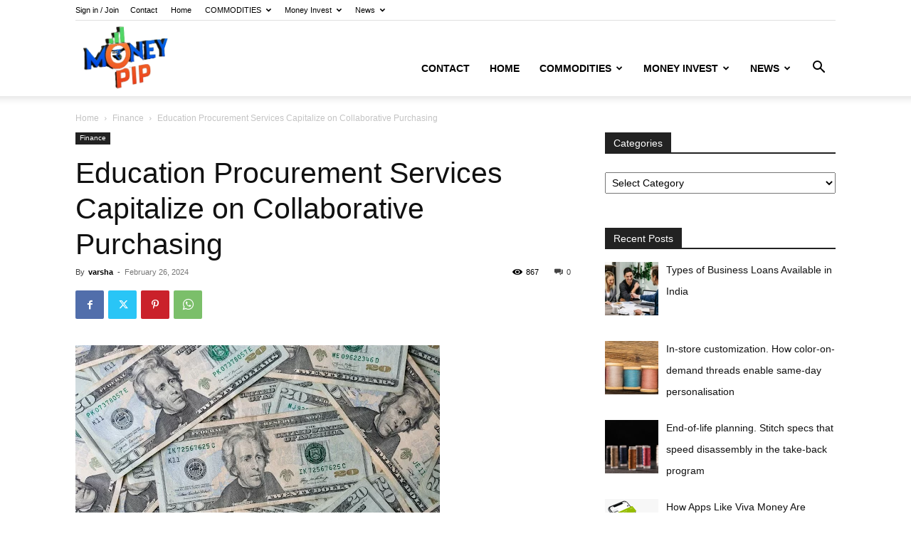

--- FILE ---
content_type: text/html; charset=UTF-8
request_url: https://moneypip.org/education-procurement-services-capitalize-on-collaborative-purchasing/
body_size: 158828
content:
<!doctype html >
<!--[if IE 8]>    <html class="ie8" lang="en"> <![endif]-->
<!--[if IE 9]>    <html class="ie9" lang="en"> <![endif]-->
<!--[if gt IE 8]><!--> <html lang="en-US"> <!--<![endif]-->
<head>
    <title>Education Procurement Services Capitalize on Collaborative Purchasing - MoneyPiP</title>
    <meta charset="UTF-8" />
    <meta name="viewport" content="width=device-width, initial-scale=1.0">
    <link rel="pingback" href="https://moneypip.org/xmlrpc.php" />
    <meta name='robots' content='index, follow, max-image-preview:large, max-snippet:-1, max-video-preview:-1' />

	<!-- This site is optimized with the Yoast SEO plugin v26.7 - https://yoast.com/wordpress/plugins/seo/ -->
	<link rel="canonical" href="https://moneypip.org/education-procurement-services-capitalize-on-collaborative-purchasing/" />
	<meta property="og:locale" content="en_US" />
	<meta property="og:type" content="article" />
	<meta property="og:title" content="Education Procurement Services Capitalize on Collaborative Purchasing - MoneyPiP" />
	<meta property="og:description" content="Higher education procurement is a multifaceted endeavor of complex negotiations to get the best contracts from the best suppliers. Sourcing and vetting vendors and drafting agreements require procurement teams to align institutional policies, dynamics, and budgets to meet the needs of the institution. Strategic planning, research, collaboration, innovative thinking, and patience are essential. Although the [&hellip;]" />
	<meta property="og:url" content="https://moneypip.org/education-procurement-services-capitalize-on-collaborative-purchasing/" />
	<meta property="og:site_name" content="MoneyPiP" />
	<meta property="article:publisher" content="https://www.facebook.com/sharemarketnewsupdates/" />
	<meta property="article:published_time" content="2024-02-26T13:01:52+00:00" />
	<meta property="og:image" content="https://moneypip.org/wp-content/uploads/2024/02/Education.jpg" />
	<meta property="og:image:width" content="512" />
	<meta property="og:image:height" content="341" />
	<meta property="og:image:type" content="image/jpeg" />
	<meta name="author" content="varsha" />
	<meta name="twitter:card" content="summary_large_image" />
	<meta name="twitter:creator" content="@sharemarketdo1" />
	<meta name="twitter:site" content="@sharemarketdo1" />
	<meta name="twitter:label1" content="Written by" />
	<meta name="twitter:data1" content="varsha" />
	<meta name="twitter:label2" content="Est. reading time" />
	<meta name="twitter:data2" content="4 minutes" />
	<script type="application/ld+json" class="yoast-schema-graph">{"@context":"https://schema.org","@graph":[{"@type":"Article","@id":"https://moneypip.org/education-procurement-services-capitalize-on-collaborative-purchasing/#article","isPartOf":{"@id":"https://moneypip.org/education-procurement-services-capitalize-on-collaborative-purchasing/"},"author":{"name":"varsha","@id":"https://moneypip.org/#/schema/person/3e8c0a2ecef611b354f88d0aa88b5f3b"},"headline":"Education Procurement Services Capitalize on Collaborative Purchasing","datePublished":"2024-02-26T13:01:52+00:00","mainEntityOfPage":{"@id":"https://moneypip.org/education-procurement-services-capitalize-on-collaborative-purchasing/"},"wordCount":664,"commentCount":0,"publisher":{"@id":"https://moneypip.org/#/schema/person/a4a157d62785b4e4c682aabcea280535"},"image":{"@id":"https://moneypip.org/education-procurement-services-capitalize-on-collaborative-purchasing/#primaryimage"},"thumbnailUrl":"https://moneypip.org/wp-content/uploads/2024/02/Education.jpg","articleSection":["Finance"],"inLanguage":"en-US"},{"@type":"WebPage","@id":"https://moneypip.org/education-procurement-services-capitalize-on-collaborative-purchasing/","url":"https://moneypip.org/education-procurement-services-capitalize-on-collaborative-purchasing/","name":"Education Procurement Services Capitalize on Collaborative Purchasing - MoneyPiP","isPartOf":{"@id":"https://moneypip.org/#website"},"primaryImageOfPage":{"@id":"https://moneypip.org/education-procurement-services-capitalize-on-collaborative-purchasing/#primaryimage"},"image":{"@id":"https://moneypip.org/education-procurement-services-capitalize-on-collaborative-purchasing/#primaryimage"},"thumbnailUrl":"https://moneypip.org/wp-content/uploads/2024/02/Education.jpg","datePublished":"2024-02-26T13:01:52+00:00","breadcrumb":{"@id":"https://moneypip.org/education-procurement-services-capitalize-on-collaborative-purchasing/#breadcrumb"},"inLanguage":"en-US","potentialAction":[{"@type":"ReadAction","target":["https://moneypip.org/education-procurement-services-capitalize-on-collaborative-purchasing/"]}]},{"@type":"ImageObject","inLanguage":"en-US","@id":"https://moneypip.org/education-procurement-services-capitalize-on-collaborative-purchasing/#primaryimage","url":"https://moneypip.org/wp-content/uploads/2024/02/Education.jpg","contentUrl":"https://moneypip.org/wp-content/uploads/2024/02/Education.jpg","width":512,"height":341},{"@type":"BreadcrumbList","@id":"https://moneypip.org/education-procurement-services-capitalize-on-collaborative-purchasing/#breadcrumb","itemListElement":[{"@type":"ListItem","position":1,"name":"Home","item":"https://moneypip.org/"},{"@type":"ListItem","position":2,"name":"Education Procurement Services Capitalize on Collaborative Purchasing"}]},{"@type":"WebSite","@id":"https://moneypip.org/#website","url":"https://moneypip.org/","name":"MoneyPiP","description":"MoneyPiP","publisher":{"@id":"https://moneypip.org/#/schema/person/a4a157d62785b4e4c682aabcea280535"},"potentialAction":[{"@type":"SearchAction","target":{"@type":"EntryPoint","urlTemplate":"https://moneypip.org/?s={search_term_string}"},"query-input":{"@type":"PropertyValueSpecification","valueRequired":true,"valueName":"search_term_string"}}],"inLanguage":"en-US"},{"@type":["Person","Organization"],"@id":"https://moneypip.org/#/schema/person/a4a157d62785b4e4c682aabcea280535","name":"moneypip","image":{"@type":"ImageObject","inLanguage":"en-US","@id":"https://moneypip.org/#/schema/person/image/","url":"https://secure.gravatar.com/avatar/abb5fde7b0c99aeab2c2887544075cc712dc3b4f75c79a1c3120fceb8ac73d10?s=96&d=mm&r=g","contentUrl":"https://secure.gravatar.com/avatar/abb5fde7b0c99aeab2c2887544075cc712dc3b4f75c79a1c3120fceb8ac73d10?s=96&d=mm&r=g","caption":"moneypip"},"logo":{"@id":"https://moneypip.org/#/schema/person/image/"},"description":"MoneyPip is an Indian stock market advisory Blogger Website firm. It's proven month after month that trading and investing in stock market can be profitable whether market is bull or bear.As suggested last week our all client made a very good profit in the sell position of NIFTY.Free Intraday Trading Tips For Today.","sameAs":["https://moneypip.com/","https://www.facebook.com/sharemarketnewsupdates/","https://www.instagram.com/stockstips/"]},{"@type":"Person","@id":"https://moneypip.org/#/schema/person/3e8c0a2ecef611b354f88d0aa88b5f3b","name":"varsha","image":{"@type":"ImageObject","inLanguage":"en-US","@id":"https://moneypip.org/#/schema/person/image/","url":"https://secure.gravatar.com/avatar/03d9486a8f2b780bfde62b9ddc42c6b2f34b3b4b72a6b9dc2cf723e522973a79?s=96&d=mm&r=g","contentUrl":"https://secure.gravatar.com/avatar/03d9486a8f2b780bfde62b9ddc42c6b2f34b3b4b72a6b9dc2cf723e522973a79?s=96&d=mm&r=g","caption":"varsha"},"url":"https://moneypip.org/author/varsha/"}]}</script>
	<!-- / Yoast SEO plugin. -->


<link rel="alternate" type="application/rss+xml" title="MoneyPiP &raquo; Feed" href="https://moneypip.org/feed/" />
<link rel="alternate" title="oEmbed (JSON)" type="application/json+oembed" href="https://moneypip.org/wp-json/oembed/1.0/embed?url=https%3A%2F%2Fmoneypip.org%2Feducation-procurement-services-capitalize-on-collaborative-purchasing%2F" />
<link rel="alternate" title="oEmbed (XML)" type="text/xml+oembed" href="https://moneypip.org/wp-json/oembed/1.0/embed?url=https%3A%2F%2Fmoneypip.org%2Feducation-procurement-services-capitalize-on-collaborative-purchasing%2F&#038;format=xml" />
<style id='wp-img-auto-sizes-contain-inline-css' type='text/css'>
img:is([sizes=auto i],[sizes^="auto," i]){contain-intrinsic-size:3000px 1500px}
/*# sourceURL=wp-img-auto-sizes-contain-inline-css */
</style>
<style id='wp-emoji-styles-inline-css' type='text/css'>

	img.wp-smiley, img.emoji {
		display: inline !important;
		border: none !important;
		box-shadow: none !important;
		height: 1em !important;
		width: 1em !important;
		margin: 0 0.07em !important;
		vertical-align: -0.1em !important;
		background: none !important;
		padding: 0 !important;
	}
/*# sourceURL=wp-emoji-styles-inline-css */
</style>
<style id='wp-block-library-inline-css' type='text/css'>
:root{--wp-block-synced-color:#7a00df;--wp-block-synced-color--rgb:122,0,223;--wp-bound-block-color:var(--wp-block-synced-color);--wp-editor-canvas-background:#ddd;--wp-admin-theme-color:#007cba;--wp-admin-theme-color--rgb:0,124,186;--wp-admin-theme-color-darker-10:#006ba1;--wp-admin-theme-color-darker-10--rgb:0,107,160.5;--wp-admin-theme-color-darker-20:#005a87;--wp-admin-theme-color-darker-20--rgb:0,90,135;--wp-admin-border-width-focus:2px}@media (min-resolution:192dpi){:root{--wp-admin-border-width-focus:1.5px}}.wp-element-button{cursor:pointer}:root .has-very-light-gray-background-color{background-color:#eee}:root .has-very-dark-gray-background-color{background-color:#313131}:root .has-very-light-gray-color{color:#eee}:root .has-very-dark-gray-color{color:#313131}:root .has-vivid-green-cyan-to-vivid-cyan-blue-gradient-background{background:linear-gradient(135deg,#00d084,#0693e3)}:root .has-purple-crush-gradient-background{background:linear-gradient(135deg,#34e2e4,#4721fb 50%,#ab1dfe)}:root .has-hazy-dawn-gradient-background{background:linear-gradient(135deg,#faaca8,#dad0ec)}:root .has-subdued-olive-gradient-background{background:linear-gradient(135deg,#fafae1,#67a671)}:root .has-atomic-cream-gradient-background{background:linear-gradient(135deg,#fdd79a,#004a59)}:root .has-nightshade-gradient-background{background:linear-gradient(135deg,#330968,#31cdcf)}:root .has-midnight-gradient-background{background:linear-gradient(135deg,#020381,#2874fc)}:root{--wp--preset--font-size--normal:16px;--wp--preset--font-size--huge:42px}.has-regular-font-size{font-size:1em}.has-larger-font-size{font-size:2.625em}.has-normal-font-size{font-size:var(--wp--preset--font-size--normal)}.has-huge-font-size{font-size:var(--wp--preset--font-size--huge)}.has-text-align-center{text-align:center}.has-text-align-left{text-align:left}.has-text-align-right{text-align:right}.has-fit-text{white-space:nowrap!important}#end-resizable-editor-section{display:none}.aligncenter{clear:both}.items-justified-left{justify-content:flex-start}.items-justified-center{justify-content:center}.items-justified-right{justify-content:flex-end}.items-justified-space-between{justify-content:space-between}.screen-reader-text{border:0;clip-path:inset(50%);height:1px;margin:-1px;overflow:hidden;padding:0;position:absolute;width:1px;word-wrap:normal!important}.screen-reader-text:focus{background-color:#ddd;clip-path:none;color:#444;display:block;font-size:1em;height:auto;left:5px;line-height:normal;padding:15px 23px 14px;text-decoration:none;top:5px;width:auto;z-index:100000}html :where(.has-border-color){border-style:solid}html :where([style*=border-top-color]){border-top-style:solid}html :where([style*=border-right-color]){border-right-style:solid}html :where([style*=border-bottom-color]){border-bottom-style:solid}html :where([style*=border-left-color]){border-left-style:solid}html :where([style*=border-width]){border-style:solid}html :where([style*=border-top-width]){border-top-style:solid}html :where([style*=border-right-width]){border-right-style:solid}html :where([style*=border-bottom-width]){border-bottom-style:solid}html :where([style*=border-left-width]){border-left-style:solid}html :where(img[class*=wp-image-]){height:auto;max-width:100%}:where(figure){margin:0 0 1em}html :where(.is-position-sticky){--wp-admin--admin-bar--position-offset:var(--wp-admin--admin-bar--height,0px)}@media screen and (max-width:600px){html :where(.is-position-sticky){--wp-admin--admin-bar--position-offset:0px}}

/*# sourceURL=wp-block-library-inline-css */
</style><style id='global-styles-inline-css' type='text/css'>
:root{--wp--preset--aspect-ratio--square: 1;--wp--preset--aspect-ratio--4-3: 4/3;--wp--preset--aspect-ratio--3-4: 3/4;--wp--preset--aspect-ratio--3-2: 3/2;--wp--preset--aspect-ratio--2-3: 2/3;--wp--preset--aspect-ratio--16-9: 16/9;--wp--preset--aspect-ratio--9-16: 9/16;--wp--preset--color--black: #000000;--wp--preset--color--cyan-bluish-gray: #abb8c3;--wp--preset--color--white: #ffffff;--wp--preset--color--pale-pink: #f78da7;--wp--preset--color--vivid-red: #cf2e2e;--wp--preset--color--luminous-vivid-orange: #ff6900;--wp--preset--color--luminous-vivid-amber: #fcb900;--wp--preset--color--light-green-cyan: #7bdcb5;--wp--preset--color--vivid-green-cyan: #00d084;--wp--preset--color--pale-cyan-blue: #8ed1fc;--wp--preset--color--vivid-cyan-blue: #0693e3;--wp--preset--color--vivid-purple: #9b51e0;--wp--preset--gradient--vivid-cyan-blue-to-vivid-purple: linear-gradient(135deg,rgb(6,147,227) 0%,rgb(155,81,224) 100%);--wp--preset--gradient--light-green-cyan-to-vivid-green-cyan: linear-gradient(135deg,rgb(122,220,180) 0%,rgb(0,208,130) 100%);--wp--preset--gradient--luminous-vivid-amber-to-luminous-vivid-orange: linear-gradient(135deg,rgb(252,185,0) 0%,rgb(255,105,0) 100%);--wp--preset--gradient--luminous-vivid-orange-to-vivid-red: linear-gradient(135deg,rgb(255,105,0) 0%,rgb(207,46,46) 100%);--wp--preset--gradient--very-light-gray-to-cyan-bluish-gray: linear-gradient(135deg,rgb(238,238,238) 0%,rgb(169,184,195) 100%);--wp--preset--gradient--cool-to-warm-spectrum: linear-gradient(135deg,rgb(74,234,220) 0%,rgb(151,120,209) 20%,rgb(207,42,186) 40%,rgb(238,44,130) 60%,rgb(251,105,98) 80%,rgb(254,248,76) 100%);--wp--preset--gradient--blush-light-purple: linear-gradient(135deg,rgb(255,206,236) 0%,rgb(152,150,240) 100%);--wp--preset--gradient--blush-bordeaux: linear-gradient(135deg,rgb(254,205,165) 0%,rgb(254,45,45) 50%,rgb(107,0,62) 100%);--wp--preset--gradient--luminous-dusk: linear-gradient(135deg,rgb(255,203,112) 0%,rgb(199,81,192) 50%,rgb(65,88,208) 100%);--wp--preset--gradient--pale-ocean: linear-gradient(135deg,rgb(255,245,203) 0%,rgb(182,227,212) 50%,rgb(51,167,181) 100%);--wp--preset--gradient--electric-grass: linear-gradient(135deg,rgb(202,248,128) 0%,rgb(113,206,126) 100%);--wp--preset--gradient--midnight: linear-gradient(135deg,rgb(2,3,129) 0%,rgb(40,116,252) 100%);--wp--preset--font-size--small: 11px;--wp--preset--font-size--medium: 20px;--wp--preset--font-size--large: 32px;--wp--preset--font-size--x-large: 42px;--wp--preset--font-size--regular: 15px;--wp--preset--font-size--larger: 50px;--wp--preset--spacing--20: 0.44rem;--wp--preset--spacing--30: 0.67rem;--wp--preset--spacing--40: 1rem;--wp--preset--spacing--50: 1.5rem;--wp--preset--spacing--60: 2.25rem;--wp--preset--spacing--70: 3.38rem;--wp--preset--spacing--80: 5.06rem;--wp--preset--shadow--natural: 6px 6px 9px rgba(0, 0, 0, 0.2);--wp--preset--shadow--deep: 12px 12px 50px rgba(0, 0, 0, 0.4);--wp--preset--shadow--sharp: 6px 6px 0px rgba(0, 0, 0, 0.2);--wp--preset--shadow--outlined: 6px 6px 0px -3px rgb(255, 255, 255), 6px 6px rgb(0, 0, 0);--wp--preset--shadow--crisp: 6px 6px 0px rgb(0, 0, 0);}:where(.is-layout-flex){gap: 0.5em;}:where(.is-layout-grid){gap: 0.5em;}body .is-layout-flex{display: flex;}.is-layout-flex{flex-wrap: wrap;align-items: center;}.is-layout-flex > :is(*, div){margin: 0;}body .is-layout-grid{display: grid;}.is-layout-grid > :is(*, div){margin: 0;}:where(.wp-block-columns.is-layout-flex){gap: 2em;}:where(.wp-block-columns.is-layout-grid){gap: 2em;}:where(.wp-block-post-template.is-layout-flex){gap: 1.25em;}:where(.wp-block-post-template.is-layout-grid){gap: 1.25em;}.has-black-color{color: var(--wp--preset--color--black) !important;}.has-cyan-bluish-gray-color{color: var(--wp--preset--color--cyan-bluish-gray) !important;}.has-white-color{color: var(--wp--preset--color--white) !important;}.has-pale-pink-color{color: var(--wp--preset--color--pale-pink) !important;}.has-vivid-red-color{color: var(--wp--preset--color--vivid-red) !important;}.has-luminous-vivid-orange-color{color: var(--wp--preset--color--luminous-vivid-orange) !important;}.has-luminous-vivid-amber-color{color: var(--wp--preset--color--luminous-vivid-amber) !important;}.has-light-green-cyan-color{color: var(--wp--preset--color--light-green-cyan) !important;}.has-vivid-green-cyan-color{color: var(--wp--preset--color--vivid-green-cyan) !important;}.has-pale-cyan-blue-color{color: var(--wp--preset--color--pale-cyan-blue) !important;}.has-vivid-cyan-blue-color{color: var(--wp--preset--color--vivid-cyan-blue) !important;}.has-vivid-purple-color{color: var(--wp--preset--color--vivid-purple) !important;}.has-black-background-color{background-color: var(--wp--preset--color--black) !important;}.has-cyan-bluish-gray-background-color{background-color: var(--wp--preset--color--cyan-bluish-gray) !important;}.has-white-background-color{background-color: var(--wp--preset--color--white) !important;}.has-pale-pink-background-color{background-color: var(--wp--preset--color--pale-pink) !important;}.has-vivid-red-background-color{background-color: var(--wp--preset--color--vivid-red) !important;}.has-luminous-vivid-orange-background-color{background-color: var(--wp--preset--color--luminous-vivid-orange) !important;}.has-luminous-vivid-amber-background-color{background-color: var(--wp--preset--color--luminous-vivid-amber) !important;}.has-light-green-cyan-background-color{background-color: var(--wp--preset--color--light-green-cyan) !important;}.has-vivid-green-cyan-background-color{background-color: var(--wp--preset--color--vivid-green-cyan) !important;}.has-pale-cyan-blue-background-color{background-color: var(--wp--preset--color--pale-cyan-blue) !important;}.has-vivid-cyan-blue-background-color{background-color: var(--wp--preset--color--vivid-cyan-blue) !important;}.has-vivid-purple-background-color{background-color: var(--wp--preset--color--vivid-purple) !important;}.has-black-border-color{border-color: var(--wp--preset--color--black) !important;}.has-cyan-bluish-gray-border-color{border-color: var(--wp--preset--color--cyan-bluish-gray) !important;}.has-white-border-color{border-color: var(--wp--preset--color--white) !important;}.has-pale-pink-border-color{border-color: var(--wp--preset--color--pale-pink) !important;}.has-vivid-red-border-color{border-color: var(--wp--preset--color--vivid-red) !important;}.has-luminous-vivid-orange-border-color{border-color: var(--wp--preset--color--luminous-vivid-orange) !important;}.has-luminous-vivid-amber-border-color{border-color: var(--wp--preset--color--luminous-vivid-amber) !important;}.has-light-green-cyan-border-color{border-color: var(--wp--preset--color--light-green-cyan) !important;}.has-vivid-green-cyan-border-color{border-color: var(--wp--preset--color--vivid-green-cyan) !important;}.has-pale-cyan-blue-border-color{border-color: var(--wp--preset--color--pale-cyan-blue) !important;}.has-vivid-cyan-blue-border-color{border-color: var(--wp--preset--color--vivid-cyan-blue) !important;}.has-vivid-purple-border-color{border-color: var(--wp--preset--color--vivid-purple) !important;}.has-vivid-cyan-blue-to-vivid-purple-gradient-background{background: var(--wp--preset--gradient--vivid-cyan-blue-to-vivid-purple) !important;}.has-light-green-cyan-to-vivid-green-cyan-gradient-background{background: var(--wp--preset--gradient--light-green-cyan-to-vivid-green-cyan) !important;}.has-luminous-vivid-amber-to-luminous-vivid-orange-gradient-background{background: var(--wp--preset--gradient--luminous-vivid-amber-to-luminous-vivid-orange) !important;}.has-luminous-vivid-orange-to-vivid-red-gradient-background{background: var(--wp--preset--gradient--luminous-vivid-orange-to-vivid-red) !important;}.has-very-light-gray-to-cyan-bluish-gray-gradient-background{background: var(--wp--preset--gradient--very-light-gray-to-cyan-bluish-gray) !important;}.has-cool-to-warm-spectrum-gradient-background{background: var(--wp--preset--gradient--cool-to-warm-spectrum) !important;}.has-blush-light-purple-gradient-background{background: var(--wp--preset--gradient--blush-light-purple) !important;}.has-blush-bordeaux-gradient-background{background: var(--wp--preset--gradient--blush-bordeaux) !important;}.has-luminous-dusk-gradient-background{background: var(--wp--preset--gradient--luminous-dusk) !important;}.has-pale-ocean-gradient-background{background: var(--wp--preset--gradient--pale-ocean) !important;}.has-electric-grass-gradient-background{background: var(--wp--preset--gradient--electric-grass) !important;}.has-midnight-gradient-background{background: var(--wp--preset--gradient--midnight) !important;}.has-small-font-size{font-size: var(--wp--preset--font-size--small) !important;}.has-medium-font-size{font-size: var(--wp--preset--font-size--medium) !important;}.has-large-font-size{font-size: var(--wp--preset--font-size--large) !important;}.has-x-large-font-size{font-size: var(--wp--preset--font-size--x-large) !important;}
/*# sourceURL=global-styles-inline-css */
</style>

<style id='classic-theme-styles-inline-css' type='text/css'>
/*! This file is auto-generated */
.wp-block-button__link{color:#fff;background-color:#32373c;border-radius:9999px;box-shadow:none;text-decoration:none;padding:calc(.667em + 2px) calc(1.333em + 2px);font-size:1.125em}.wp-block-file__button{background:#32373c;color:#fff;text-decoration:none}
/*# sourceURL=/wp-includes/css/classic-themes.min.css */
</style>
<link rel='stylesheet' id='ez-toc-css' href='https://moneypip.org/wp-content/plugins/easy-table-of-contents/assets/css/screen.min.css?ver=2.0.80' type='text/css' media='all' />
<style id='ez-toc-inline-css' type='text/css'>
div#ez-toc-container .ez-toc-title {font-size: 120%;}div#ez-toc-container .ez-toc-title {font-weight: 500;}div#ez-toc-container ul li , div#ez-toc-container ul li a {font-size: 95%;}div#ez-toc-container ul li , div#ez-toc-container ul li a {font-weight: 500;}div#ez-toc-container nav ul ul li {font-size: 90%;}.ez-toc-box-title {font-weight: bold; margin-bottom: 10px; text-align: center; text-transform: uppercase; letter-spacing: 1px; color: #666; padding-bottom: 5px;position:absolute;top:-4%;left:5%;background-color: inherit;transition: top 0.3s ease;}.ez-toc-box-title.toc-closed {top:-25%;}
/*# sourceURL=ez-toc-inline-css */
</style>
<link rel='stylesheet' id='td-plugin-multi-purpose-css' href='https://moneypip.org/wp-content/plugins/td-composer/td-multi-purpose/style.css?ver=492e3cf54bd42df3b24a3de8e2307cafx' type='text/css' media='all' />
<link rel='stylesheet' id='recent-posts-widget-with-thumbnails-public-style-css' href='https://moneypip.org/wp-content/plugins/recent-posts-widget-with-thumbnails/public.css?ver=7.1.1' type='text/css' media='all' />
<link rel='stylesheet' id='td-theme-css' href='https://moneypip.org/wp-content/themes/Newspaper/style.css?ver=12.7.1' type='text/css' media='all' />
<style id='td-theme-inline-css' type='text/css'>@media (max-width:767px){.td-header-desktop-wrap{display:none}}@media (min-width:767px){.td-header-mobile-wrap{display:none}}</style>
<link rel='stylesheet' id='td-legacy-framework-front-style-css' href='https://moneypip.org/wp-content/plugins/td-composer/legacy/Newspaper/assets/css/td_legacy_main.css?ver=492e3cf54bd42df3b24a3de8e2307cafx' type='text/css' media='all' />
<link rel='stylesheet' id='td-standard-pack-framework-front-style-css' href='https://moneypip.org/wp-content/plugins/td-standard-pack/Newspaper/assets/css/td_standard_pack_main.css?ver=8ae1459a1d876d507918f73cef68310e' type='text/css' media='all' />
<link rel='stylesheet' id='tdb_style_cloud_templates_front-css' href='https://moneypip.org/wp-content/plugins/td-cloud-library/assets/css/tdb_main.css?ver=d578089f160957352b9b4ca6d880fd8f' type='text/css' media='all' />
<script type="text/javascript" src="https://moneypip.org/wp-includes/js/jquery/jquery.min.js?ver=3.7.1" id="jquery-core-js"></script>
<script type="text/javascript" src="https://moneypip.org/wp-includes/js/jquery/jquery-migrate.min.js?ver=3.4.1" id="jquery-migrate-js"></script>
<link rel="https://api.w.org/" href="https://moneypip.org/wp-json/" /><link rel="alternate" title="JSON" type="application/json" href="https://moneypip.org/wp-json/wp/v2/posts/15305" /><link rel="EditURI" type="application/rsd+xml" title="RSD" href="https://moneypip.org/xmlrpc.php?rsd" />
<meta name="generator" content="WordPress 6.9" />
<link rel='shortlink' href='https://moneypip.org/?p=15305' />
    <script>
        window.tdb_global_vars = {"wpRestUrl":"https:\/\/moneypip.org\/wp-json\/","permalinkStructure":"\/%postname%\/"};
        window.tdb_p_autoload_vars = {"isAjax":false,"isAdminBarShowing":false,"autoloadStatus":"off","origPostEditUrl":null};
    </script>
    
    <style id="tdb-global-colors">:root{--accent-color:#fff}</style>

    
	
<!-- BEGIN Clicky Analytics v2.2.4 Tracking - https://wordpress.org/plugins/clicky-analytics/ -->
<script type="text/javascript">
  var clicky_custom = clicky_custom || {};
  clicky_custom.outbound_pattern = ['/go/','/out/'];
</script>

<script async src="//static.getclicky.com/101460177.js"></script>

<!-- END Clicky Analytics v2.2.4 Tracking -->

<?php
$schema = get_post_meta(get_the_ID(), 'schema', true);
if(!empty($schema)) {
    echo $schema;
}
?>

<!-- Google Tag Manager -->
<script>(function(w,d,s,l,i){w[l]=w[l]||[];w[l].push({'gtm.start':
new Date().getTime(),event:'gtm.js'});var f=d.getElementsByTagName(s)[0],
j=d.createElement(s),dl=l!='dataLayer'?'&l='+l:'';j.async=true;j.src=
'https://www.googletagmanager.com/gtm.js?id='+i+dl;f.parentNode.insertBefore(j,f);
})(window,document,'script','dataLayer','GTM-WC3CDWF');</script>
<!-- End Google Tag Manager -->
 	
<!-- Google tag (gtag.js) -->
<script async src="https://www.googletagmanager.com/gtag/js?id=G-HK2JGKB7PX"></script>
<script>
  window.dataLayer = window.dataLayer || [];
  function gtag(){dataLayer.push(arguments);}
  gtag('js', new Date());

  gtag('config', 'G-HK2JGKB7PX');
</script>

<!-- JS generated by theme -->

<script type="text/javascript" id="td-generated-header-js">
    
    

	    var tdBlocksArray = []; //here we store all the items for the current page

	    // td_block class - each ajax block uses a object of this class for requests
	    function tdBlock() {
		    this.id = '';
		    this.block_type = 1; //block type id (1-234 etc)
		    this.atts = '';
		    this.td_column_number = '';
		    this.td_current_page = 1; //
		    this.post_count = 0; //from wp
		    this.found_posts = 0; //from wp
		    this.max_num_pages = 0; //from wp
		    this.td_filter_value = ''; //current live filter value
		    this.is_ajax_running = false;
		    this.td_user_action = ''; // load more or infinite loader (used by the animation)
		    this.header_color = '';
		    this.ajax_pagination_infinite_stop = ''; //show load more at page x
	    }

        // td_js_generator - mini detector
        ( function () {
            var htmlTag = document.getElementsByTagName("html")[0];

	        if ( navigator.userAgent.indexOf("MSIE 10.0") > -1 ) {
                htmlTag.className += ' ie10';
            }

            if ( !!navigator.userAgent.match(/Trident.*rv\:11\./) ) {
                htmlTag.className += ' ie11';
            }

	        if ( navigator.userAgent.indexOf("Edge") > -1 ) {
                htmlTag.className += ' ieEdge';
            }

            if ( /(iPad|iPhone|iPod)/g.test(navigator.userAgent) ) {
                htmlTag.className += ' td-md-is-ios';
            }

            var user_agent = navigator.userAgent.toLowerCase();
            if ( user_agent.indexOf("android") > -1 ) {
                htmlTag.className += ' td-md-is-android';
            }

            if ( -1 !== navigator.userAgent.indexOf('Mac OS X')  ) {
                htmlTag.className += ' td-md-is-os-x';
            }

            if ( /chrom(e|ium)/.test(navigator.userAgent.toLowerCase()) ) {
               htmlTag.className += ' td-md-is-chrome';
            }

            if ( -1 !== navigator.userAgent.indexOf('Firefox') ) {
                htmlTag.className += ' td-md-is-firefox';
            }

            if ( -1 !== navigator.userAgent.indexOf('Safari') && -1 === navigator.userAgent.indexOf('Chrome') ) {
                htmlTag.className += ' td-md-is-safari';
            }

            if( -1 !== navigator.userAgent.indexOf('IEMobile') ){
                htmlTag.className += ' td-md-is-iemobile';
            }

        })();

        var tdLocalCache = {};

        ( function () {
            "use strict";

            tdLocalCache = {
                data: {},
                remove: function (resource_id) {
                    delete tdLocalCache.data[resource_id];
                },
                exist: function (resource_id) {
                    return tdLocalCache.data.hasOwnProperty(resource_id) && tdLocalCache.data[resource_id] !== null;
                },
                get: function (resource_id) {
                    return tdLocalCache.data[resource_id];
                },
                set: function (resource_id, cachedData) {
                    tdLocalCache.remove(resource_id);
                    tdLocalCache.data[resource_id] = cachedData;
                }
            };
        })();

    
    
var td_viewport_interval_list=[{"limitBottom":767,"sidebarWidth":228},{"limitBottom":1018,"sidebarWidth":300},{"limitBottom":1140,"sidebarWidth":324}];
var td_animation_stack_effect="type0";
var tds_animation_stack=true;
var td_animation_stack_specific_selectors=".entry-thumb, img, .td-lazy-img";
var td_animation_stack_general_selectors=".td-animation-stack img, .td-animation-stack .entry-thumb, .post img, .td-animation-stack .td-lazy-img";
var tdc_is_installed="yes";
var tdc_domain_active=false;
var td_ajax_url="https:\/\/moneypip.org\/wp-admin\/admin-ajax.php?td_theme_name=Newspaper&v=12.7.1";
var td_get_template_directory_uri="https:\/\/moneypip.org\/wp-content\/plugins\/td-composer\/legacy\/common";
var tds_snap_menu="";
var tds_logo_on_sticky="";
var tds_header_style="7";
var td_please_wait="Please wait...";
var td_email_user_pass_incorrect="User or password incorrect!";
var td_email_user_incorrect="Email or username incorrect!";
var td_email_incorrect="Email incorrect!";
var td_user_incorrect="Username incorrect!";
var td_email_user_empty="Email or username empty!";
var td_pass_empty="Pass empty!";
var td_pass_pattern_incorrect="Invalid Pass Pattern!";
var td_retype_pass_incorrect="Retyped Pass incorrect!";
var tds_more_articles_on_post_enable="";
var tds_more_articles_on_post_time_to_wait="";
var tds_more_articles_on_post_pages_distance_from_top=0;
var tds_captcha="";
var tds_theme_color_site_wide="#4db2ec";
var tds_smart_sidebar="";
var tdThemeName="Newspaper";
var tdThemeNameWl="Newspaper";
var td_magnific_popup_translation_tPrev="Previous (Left arrow key)";
var td_magnific_popup_translation_tNext="Next (Right arrow key)";
var td_magnific_popup_translation_tCounter="%curr% of %total%";
var td_magnific_popup_translation_ajax_tError="The content from %url% could not be loaded.";
var td_magnific_popup_translation_image_tError="The image #%curr% could not be loaded.";
var tdBlockNonce="6929b4cf42";
var tdMobileMenu="enabled";
var tdMobileSearch="enabled";
var tdDateNamesI18n={"month_names":["January","February","March","April","May","June","July","August","September","October","November","December"],"month_names_short":["Jan","Feb","Mar","Apr","May","Jun","Jul","Aug","Sep","Oct","Nov","Dec"],"day_names":["Sunday","Monday","Tuesday","Wednesday","Thursday","Friday","Saturday"],"day_names_short":["Sun","Mon","Tue","Wed","Thu","Fri","Sat"]};
var tdb_modal_confirm="Save";
var tdb_modal_cancel="Cancel";
var tdb_modal_confirm_alt="Yes";
var tdb_modal_cancel_alt="No";
var td_deploy_mode="deploy";
var td_ad_background_click_link="";
var td_ad_background_click_target="";
</script>




<script type="application/ld+json">
    {
        "@context": "https://schema.org",
        "@type": "BreadcrumbList",
        "itemListElement": [
            {
                "@type": "ListItem",
                "position": 1,
                "item": {
                    "@type": "WebSite",
                    "@id": "https://moneypip.org/",
                    "name": "Home"
                }
            },
            {
                "@type": "ListItem",
                "position": 2,
                    "item": {
                    "@type": "WebPage",
                    "@id": "https://moneypip.org/category/finance/",
                    "name": "Finance"
                }
            }
            ,{
                "@type": "ListItem",
                "position": 3,
                    "item": {
                    "@type": "WebPage",
                    "@id": "https://moneypip.org/education-procurement-services-capitalize-on-collaborative-purchasing/",
                    "name": "Education Procurement Services Capitalize on Collaborative Purchasing"                                
                }
            }    
        ]
    }
</script>
<link rel="icon" href="https://moneypip.org/wp-content/uploads/2020/03/cropped-ms-icon-310x310-1-32x32.png" sizes="32x32" />
<link rel="icon" href="https://moneypip.org/wp-content/uploads/2020/03/cropped-ms-icon-310x310-1-192x192.png" sizes="192x192" />
<link rel="apple-touch-icon" href="https://moneypip.org/wp-content/uploads/2020/03/cropped-ms-icon-310x310-1-180x180.png" />
<meta name="msapplication-TileImage" content="https://moneypip.org/wp-content/uploads/2020/03/cropped-ms-icon-310x310-1-270x270.png" />
		<style type="text/css" id="wp-custom-css">
			.page-id-1170 .td-main-sidebar{
	
	float: right;

    position: absolute;
  
    right: 5vw;
    top: 27vh;

}		</style>
		
<!-- Button style compiled by theme -->

<style></style>

	<style id="tdw-css-placeholder"></style></head>

<body class="wp-singular post-template-default single single-post postid-15305 single-format-standard wp-theme-Newspaper td-standard-pack education-procurement-services-capitalize-on-collaborative-purchasing global-block-template-1 td-animation-stack-type0 td-full-layout" itemscope="itemscope" itemtype="https://schema.org/WebPage">
<!-- Google Tag Manager (noscript) -->
<noscript><iframe src="https://www.googletagmanager.com/ns.html?id=GTM-WC3CDWF"
height="0" width="0" style="display:none;visibility:hidden"></iframe></noscript>
<!-- End Google Tag Manager (noscript) -->


<div class="td-scroll-up" data-style="style1"><i class="td-icon-menu-up"></i></div>
    <div class="td-menu-background" style="visibility:hidden"></div>
<div id="td-mobile-nav" style="visibility:hidden">
    <div class="td-mobile-container">
        <!-- mobile menu top section -->
        <div class="td-menu-socials-wrap">
            <!-- socials -->
            <div class="td-menu-socials">
                            </div>
            <!-- close button -->
            <div class="td-mobile-close">
                <span><i class="td-icon-close-mobile"></i></span>
            </div>
        </div>

        <!-- login section -->
                    <div class="td-menu-login-section">
                
    <div class="td-guest-wrap">
        <div class="td-menu-login"><a id="login-link-mob">Sign in</a></div>
    </div>
            </div>
        
        <!-- menu section -->
        <div class="td-mobile-content">
            <div class="menu-main-menu-container"><ul id="menu-main-menu" class="td-mobile-main-menu"><li id="menu-item-6377" class="menu-item menu-item-type-post_type menu-item-object-page menu-item-first menu-item-6377"><a href="https://moneypip.org/moneypip-contact-us/">Contact</a></li>
<li id="menu-item-4245" class="menu-item menu-item-type-post_type menu-item-object-page menu-item-home menu-item-4245"><a href="https://moneypip.org/">Home</a></li>
<li id="menu-item-1471" class="menu-item menu-item-type-custom menu-item-object-custom menu-item-has-children menu-item-1471"><a href="#">COMMODITIES<i class="td-icon-menu-right td-element-after"></i></a>
<ul class="sub-menu">
	<li id="menu-item-1181" class="menu-item menu-item-type-custom menu-item-object-custom menu-item-1181"><a href="https://moneypip.org/live-crede-oil-chart/">Live Crude Oil Charts</a></li>
	<li id="menu-item-1472" class="menu-item menu-item-type-custom menu-item-object-custom menu-item-1472"><a href="https://moneypip.org/live-comodity-market/">Live Commodities Charts</a></li>
	<li id="menu-item-1473" class="menu-item menu-item-type-custom menu-item-object-custom menu-item-1473"><a href="https://moneypip.org/live-mcx-charts/">Live MCX Charts</a></li>
	<li id="menu-item-1508" class="menu-item menu-item-type-custom menu-item-object-custom menu-item-1508"><a href="https://moneypip.org/live-brent-crude-oil-chart/">LIVE BRENT OIL CHART</a></li>
</ul>
</li>
<li id="menu-item-998" class="menu-item menu-item-type-taxonomy menu-item-object-category menu-item-has-children menu-item-998"><a href="https://moneypip.org/category/money-invest/">Money Invest<i class="td-icon-menu-right td-element-after"></i></a>
<ul class="sub-menu">
	<li id="menu-item-1510" class="menu-item menu-item-type-custom menu-item-object-custom menu-item-has-children menu-item-1510"><a href="#">ASIAN INDICES<i class="td-icon-menu-right td-element-after"></i></a>
	<ul class="sub-menu">
		<li id="menu-item-1514" class="menu-item menu-item-type-custom menu-item-object-custom menu-item-1514"><a href="https://moneypip.org/bse-sensex-indexbom-sensex/">Live BSE Sensex</a></li>
		<li id="menu-item-1511" class="menu-item menu-item-type-custom menu-item-object-custom menu-item-1511"><a href="https://moneypip.org/nifty-bank-chart-nse-bank-nifty/">Live Nifty Bank Charts</a></li>
		<li id="menu-item-1679" class="menu-item menu-item-type-post_type menu-item-object-page menu-item-1679"><a href="https://moneypip.org/inx-live-charts/">INX Live Charts</a></li>
		<li id="menu-item-1681" class="menu-item menu-item-type-post_type menu-item-object-page menu-item-1681"><a href="https://moneypip.org/ril-live-charts/">RIL Live Charts</a></li>
		<li id="menu-item-1682" class="menu-item menu-item-type-post_type menu-item-object-page menu-item-1682"><a href="https://moneypip.org/sbi-card-live-chart/">SBI CARD Live Chart</a></li>
	</ul>
</li>
	<li id="menu-item-1531" class="menu-item menu-item-type-taxonomy menu-item-object-category menu-item-1531"><a href="https://moneypip.org/category/personal-finance/">Personal Finance</a></li>
	<li id="menu-item-6246" class="menu-item menu-item-type-taxonomy menu-item-object-category menu-item-6246"><a href="https://moneypip.org/category/business/">Business</a></li>
	<li id="menu-item-5524" class="menu-item menu-item-type-taxonomy menu-item-object-category menu-item-5524"><a href="https://moneypip.org/category/bank/">Bank</a></li>
	<li id="menu-item-2846" class="menu-item menu-item-type-taxonomy menu-item-object-category menu-item-2846"><a href="https://moneypip.org/category/stock-market-news/">Stock Market News</a></li>
	<li id="menu-item-4867" class="menu-item menu-item-type-taxonomy menu-item-object-category menu-item-4867"><a href="https://moneypip.org/category/forex-market/">Forex Market</a></li>
	<li id="menu-item-1115" class="menu-item menu-item-type-custom menu-item-object-custom menu-item-has-children menu-item-1115"><a href="#">Live Tv<i class="td-icon-menu-right td-element-after"></i></a>
	<ul class="sub-menu">
		<li id="menu-item-1025" class="menu-item menu-item-type-custom menu-item-object-custom menu-item-1025"><a href="https://moneypip.org/zee-business-live-tv-zeebiz-live-tv/">Zeebiz Live Tv</a></li>
		<li id="menu-item-1030" class="menu-item menu-item-type-custom menu-item-object-custom menu-item-1030"><a href="https://kisanrail.blogspot.com/2020/02/cnbc-awaaz-live-tv.html">Cnbc Awaaz Live Tv</a></li>
	</ul>
</li>
	<li id="menu-item-1447" class="menu-item menu-item-type-custom menu-item-object-custom menu-item-has-children menu-item-1447"><a href="#">WORLD INDICES<i class="td-icon-menu-right td-element-after"></i></a>
	<ul class="sub-menu">
		<li id="menu-item-2757" class="menu-item menu-item-type-custom menu-item-object-custom menu-item-2757"><a href="https://moneypip.org/global-market-live/">Global Market Live</a></li>
		<li id="menu-item-2970" class="menu-item menu-item-type-post_type menu-item-object-post menu-item-2970"><a href="https://moneypip.org/hang-seng-index-live/">Hang Seng Index Live</a></li>
		<li id="menu-item-1114" class="menu-item menu-item-type-custom menu-item-object-custom menu-item-1114"><a href="https://moneypip.org/sgx-nifty-share-price/">Sgx Nifty Live Charts</a></li>
		<li id="menu-item-2975" class="menu-item menu-item-type-post_type menu-item-object-post menu-item-2975"><a href="https://moneypip.org/dax-chart-live/">DAX Chart Live</a></li>
		<li id="menu-item-1457" class="menu-item menu-item-type-custom menu-item-object-custom menu-item-has-children menu-item-1457"><a href="https://moneypip.org/dow-jones-live-charts/">DOW JONES CHARTS<i class="td-icon-menu-right td-element-after"></i></a>
		<ul class="sub-menu">
			<li id="menu-item-1569" class="menu-item menu-item-type-custom menu-item-object-custom menu-item-1569"><a href="https://moneypip.org/dowjones-index-futures-live-dowjones-live-chart-djia-live-chart-us-index-usa-index-stock-exchange/">DOWJONES LIVE CHART</a></li>
		</ul>
</li>
		<li id="menu-item-1503" class="menu-item menu-item-type-custom menu-item-object-custom menu-item-1503"><a href="https://moneypip.org/nasdaq-index-chart-ixic-live-ixic-charts/">NASDAQ INDEX CHART</a></li>
		<li id="menu-item-1563" class="menu-item menu-item-type-custom menu-item-object-custom menu-item-1563"><a href="https://moneypip.org/inx-live-charts/">S&#038;P 500 Live Chart</a></li>
		<li id="menu-item-1464" class="menu-item menu-item-type-custom menu-item-object-custom menu-item-1464"><a href="https://moneypip.org/live-mcx-charts/">LIVE MCX CHARTS</a></li>
		<li id="menu-item-1169" class="menu-item menu-item-type-custom menu-item-object-custom menu-item-1169"><a href="https://moneypip.org/live-comodity-market/">Live Commodity Market</a></li>
		<li id="menu-item-1470" class="menu-item menu-item-type-custom menu-item-object-custom menu-item-1470"><a href="https://moneypip.org/global-market-charts/">GLOBAL MARKET CHARTS</a></li>
		<li id="menu-item-1642" class="menu-item menu-item-type-custom menu-item-object-custom menu-item-1642"><a href="https://moneypip.org/ftse-index-live-chart/">FTSE Index Live Charts</a></li>
	</ul>
</li>
</ul>
</li>
<li id="menu-item-6380" class="menu-item menu-item-type-taxonomy menu-item-object-category menu-item-has-children menu-item-6380"><a href="https://moneypip.org/category/news/">News<i class="td-icon-menu-right td-element-after"></i></a>
<ul class="sub-menu">
	<li id="menu-item-6378" class="menu-item menu-item-type-taxonomy menu-item-object-category menu-item-6378"><a href="https://moneypip.org/category/entertainment/">Entertainment</a></li>
	<li id="menu-item-6379" class="menu-item menu-item-type-taxonomy menu-item-object-category menu-item-6379"><a href="https://moneypip.org/category/live-tv/">Live Tv</a></li>
	<li id="menu-item-6381" class="menu-item menu-item-type-taxonomy menu-item-object-category menu-item-6381"><a href="https://moneypip.org/category/trending/">Trending</a></li>
</ul>
</li>
</ul></div>        </div>
    </div>

    <!-- register/login section -->
            <div id="login-form-mobile" class="td-register-section">
            
            <div id="td-login-mob" class="td-login-animation td-login-hide-mob">
            	<!-- close button -->
	            <div class="td-login-close">
	                <span class="td-back-button"><i class="td-icon-read-down"></i></span>
	                <div class="td-login-title">Sign in</div>
	                <!-- close button -->
		            <div class="td-mobile-close">
		                <span><i class="td-icon-close-mobile"></i></span>
		            </div>
	            </div>
	            <form class="td-login-form-wrap" action="#" method="post">
	                <div class="td-login-panel-title"><span>Welcome!</span>Log into your account</div>
	                <div class="td_display_err"></div>
	                <div class="td-login-inputs"><input class="td-login-input" autocomplete="username" type="text" name="login_email" id="login_email-mob" value="" required><label for="login_email-mob">your username</label></div>
	                <div class="td-login-inputs"><input class="td-login-input" autocomplete="current-password" type="password" name="login_pass" id="login_pass-mob" value="" required><label for="login_pass-mob">your password</label></div>
	                <input type="button" name="login_button" id="login_button-mob" class="td-login-button" value="LOG IN">
	                
					
	                <div class="td-login-info-text">
	                <a href="#" id="forgot-pass-link-mob">Forgot your password?</a>
	                </div>
	                <div class="td-login-register-link">
	                
	                </div>
	                
	                

                </form>
            </div>

            
            
            
            
            <div id="td-forgot-pass-mob" class="td-login-animation td-login-hide-mob">
                <!-- close button -->
	            <div class="td-forgot-pass-close">
	                <a href="#" aria-label="Back" class="td-back-button"><i class="td-icon-read-down"></i></a>
	                <div class="td-login-title">Password recovery</div>
	            </div>
	            <div class="td-login-form-wrap">
	                <div class="td-login-panel-title">Recover your password</div>
	                <div class="td_display_err"></div>
	                <div class="td-login-inputs"><input class="td-login-input" type="text" name="forgot_email" id="forgot_email-mob" value="" required><label for="forgot_email-mob">your email</label></div>
	                <input type="button" name="forgot_button" id="forgot_button-mob" class="td-login-button" value="Send My Pass">
                </div>
            </div>
        </div>
    </div><div class="td-search-background" style="visibility:hidden"></div>
<div class="td-search-wrap-mob" style="visibility:hidden">
	<div class="td-drop-down-search">
		<form method="get" class="td-search-form" action="https://moneypip.org/">
			<!-- close button -->
			<div class="td-search-close">
				<span><i class="td-icon-close-mobile"></i></span>
			</div>
			<div role="search" class="td-search-input">
				<span>Search</span>
				<input id="td-header-search-mob" type="text" value="" name="s" autocomplete="off" />
			</div>
		</form>
		<div id="td-aj-search-mob" class="td-ajax-search-flex"></div>
	</div>
</div>

    <div id="td-outer-wrap" class="td-theme-wrap">
    
        
            <div class="tdc-header-wrap ">

            <!--
Header style 7
-->


<div class="td-header-wrap td-header-style-7 ">
    
        <div class="td-header-top-menu-full td-container-wrap ">
        <div class="td-container td-header-row td-header-top-menu">
            
    <div class="top-bar-style-1">
        
<div class="td-header-sp-top-menu">


	<ul class="top-header-menu td_ul_login"><li class="menu-item"><a class="td-login-modal-js menu-item" href="#login-form" data-effect="mpf-td-login-effect">Sign in / Join</a><span class="td-sp-ico-login td_sp_login_ico_style"></span></li></ul><div class="menu-top-container"><ul id="menu-main-menu-1" class="top-header-menu"><li class="menu-item menu-item-type-post_type menu-item-object-page menu-item-first td-menu-item td-normal-menu menu-item-6377"><a href="https://moneypip.org/moneypip-contact-us/">Contact</a></li>
<li class="menu-item menu-item-type-post_type menu-item-object-page menu-item-home td-menu-item td-normal-menu menu-item-4245"><a href="https://moneypip.org/">Home</a></li>
<li class="menu-item menu-item-type-custom menu-item-object-custom menu-item-has-children td-menu-item td-normal-menu menu-item-1471"><a href="#">COMMODITIES</a>
<ul class="sub-menu">
	<li class="menu-item menu-item-type-custom menu-item-object-custom td-menu-item td-normal-menu menu-item-1181"><a href="https://moneypip.org/live-crede-oil-chart/">Live Crude Oil Charts</a></li>
	<li class="menu-item menu-item-type-custom menu-item-object-custom td-menu-item td-normal-menu menu-item-1472"><a href="https://moneypip.org/live-comodity-market/">Live Commodities Charts</a></li>
	<li class="menu-item menu-item-type-custom menu-item-object-custom td-menu-item td-normal-menu menu-item-1473"><a href="https://moneypip.org/live-mcx-charts/">Live MCX Charts</a></li>
	<li class="menu-item menu-item-type-custom menu-item-object-custom td-menu-item td-normal-menu menu-item-1508"><a href="https://moneypip.org/live-brent-crude-oil-chart/">LIVE BRENT OIL CHART</a></li>
</ul>
</li>
<li class="menu-item menu-item-type-taxonomy menu-item-object-category menu-item-has-children td-menu-item td-normal-menu menu-item-998"><a href="https://moneypip.org/category/money-invest/">Money Invest</a>
<ul class="sub-menu">
	<li class="menu-item menu-item-type-custom menu-item-object-custom menu-item-has-children td-menu-item td-normal-menu menu-item-1510"><a href="#">ASIAN INDICES</a>
	<ul class="sub-menu">
		<li class="menu-item menu-item-type-custom menu-item-object-custom td-menu-item td-normal-menu menu-item-1514"><a href="https://moneypip.org/bse-sensex-indexbom-sensex/">Live BSE Sensex</a></li>
		<li class="menu-item menu-item-type-custom menu-item-object-custom td-menu-item td-normal-menu menu-item-1511"><a href="https://moneypip.org/nifty-bank-chart-nse-bank-nifty/">Live Nifty Bank Charts</a></li>
		<li class="menu-item menu-item-type-post_type menu-item-object-page td-menu-item td-normal-menu menu-item-1679"><a href="https://moneypip.org/inx-live-charts/">INX Live Charts</a></li>
		<li class="menu-item menu-item-type-post_type menu-item-object-page td-menu-item td-normal-menu menu-item-1681"><a href="https://moneypip.org/ril-live-charts/">RIL Live Charts</a></li>
		<li class="menu-item menu-item-type-post_type menu-item-object-page td-menu-item td-normal-menu menu-item-1682"><a href="https://moneypip.org/sbi-card-live-chart/">SBI CARD Live Chart</a></li>
	</ul>
</li>
	<li class="menu-item menu-item-type-taxonomy menu-item-object-category td-menu-item td-normal-menu menu-item-1531"><a href="https://moneypip.org/category/personal-finance/">Personal Finance</a></li>
	<li class="menu-item menu-item-type-taxonomy menu-item-object-category td-menu-item td-normal-menu menu-item-6246"><a href="https://moneypip.org/category/business/">Business</a></li>
	<li class="menu-item menu-item-type-taxonomy menu-item-object-category td-menu-item td-normal-menu menu-item-5524"><a href="https://moneypip.org/category/bank/">Bank</a></li>
	<li class="menu-item menu-item-type-taxonomy menu-item-object-category td-menu-item td-normal-menu menu-item-2846"><a href="https://moneypip.org/category/stock-market-news/">Stock Market News</a></li>
	<li class="menu-item menu-item-type-taxonomy menu-item-object-category td-menu-item td-normal-menu menu-item-4867"><a href="https://moneypip.org/category/forex-market/">Forex Market</a></li>
	<li class="menu-item menu-item-type-custom menu-item-object-custom menu-item-has-children td-menu-item td-normal-menu menu-item-1115"><a href="#">Live Tv</a>
	<ul class="sub-menu">
		<li class="menu-item menu-item-type-custom menu-item-object-custom td-menu-item td-normal-menu menu-item-1025"><a href="https://moneypip.org/zee-business-live-tv-zeebiz-live-tv/">Zeebiz Live Tv</a></li>
		<li class="menu-item menu-item-type-custom menu-item-object-custom td-menu-item td-normal-menu menu-item-1030"><a href="https://kisanrail.blogspot.com/2020/02/cnbc-awaaz-live-tv.html">Cnbc Awaaz Live Tv</a></li>
	</ul>
</li>
	<li class="menu-item menu-item-type-custom menu-item-object-custom menu-item-has-children td-menu-item td-normal-menu menu-item-1447"><a href="#">WORLD INDICES</a>
	<ul class="sub-menu">
		<li class="menu-item menu-item-type-custom menu-item-object-custom td-menu-item td-normal-menu menu-item-2757"><a href="https://moneypip.org/global-market-live/">Global Market Live</a></li>
		<li class="menu-item menu-item-type-post_type menu-item-object-post td-menu-item td-normal-menu menu-item-2970"><a href="https://moneypip.org/hang-seng-index-live/">Hang Seng Index Live</a></li>
		<li class="menu-item menu-item-type-custom menu-item-object-custom td-menu-item td-normal-menu menu-item-1114"><a href="https://moneypip.org/sgx-nifty-share-price/">Sgx Nifty Live Charts</a></li>
		<li class="menu-item menu-item-type-post_type menu-item-object-post td-menu-item td-normal-menu menu-item-2975"><a href="https://moneypip.org/dax-chart-live/">DAX Chart Live</a></li>
		<li class="menu-item menu-item-type-custom menu-item-object-custom menu-item-has-children td-menu-item td-normal-menu menu-item-1457"><a href="https://moneypip.org/dow-jones-live-charts/">DOW JONES CHARTS</a>
		<ul class="sub-menu">
			<li class="menu-item menu-item-type-custom menu-item-object-custom td-menu-item td-normal-menu menu-item-1569"><a href="https://moneypip.org/dowjones-index-futures-live-dowjones-live-chart-djia-live-chart-us-index-usa-index-stock-exchange/">DOWJONES LIVE CHART</a></li>
		</ul>
</li>
		<li class="menu-item menu-item-type-custom menu-item-object-custom td-menu-item td-normal-menu menu-item-1503"><a href="https://moneypip.org/nasdaq-index-chart-ixic-live-ixic-charts/">NASDAQ INDEX CHART</a></li>
		<li class="menu-item menu-item-type-custom menu-item-object-custom td-menu-item td-normal-menu menu-item-1563"><a href="https://moneypip.org/inx-live-charts/">S&#038;P 500 Live Chart</a></li>
		<li class="menu-item menu-item-type-custom menu-item-object-custom td-menu-item td-normal-menu menu-item-1464"><a href="https://moneypip.org/live-mcx-charts/">LIVE MCX CHARTS</a></li>
		<li class="menu-item menu-item-type-custom menu-item-object-custom td-menu-item td-normal-menu menu-item-1169"><a href="https://moneypip.org/live-comodity-market/">Live Commodity Market</a></li>
		<li class="menu-item menu-item-type-custom menu-item-object-custom td-menu-item td-normal-menu menu-item-1470"><a href="https://moneypip.org/global-market-charts/">GLOBAL MARKET CHARTS</a></li>
		<li class="menu-item menu-item-type-custom menu-item-object-custom td-menu-item td-normal-menu menu-item-1642"><a href="https://moneypip.org/ftse-index-live-chart/">FTSE Index Live Charts</a></li>
	</ul>
</li>
</ul>
</li>
<li class="menu-item menu-item-type-taxonomy menu-item-object-category menu-item-has-children td-menu-item td-normal-menu menu-item-6380"><a href="https://moneypip.org/category/news/">News</a>
<ul class="sub-menu">
	<li class="menu-item menu-item-type-taxonomy menu-item-object-category td-menu-item td-normal-menu menu-item-6378"><a href="https://moneypip.org/category/entertainment/">Entertainment</a></li>
	<li class="menu-item menu-item-type-taxonomy menu-item-object-category td-menu-item td-normal-menu menu-item-6379"><a href="https://moneypip.org/category/live-tv/">Live Tv</a></li>
	<li class="menu-item menu-item-type-taxonomy menu-item-object-category td-menu-item td-normal-menu menu-item-6381"><a href="https://moneypip.org/category/trending/">Trending</a></li>
</ul>
</li>
</ul></div></div>
        <div class="td-header-sp-top-widget">
    
    </div>

    </div>

<!-- LOGIN MODAL -->

                <div id="login-form" class="white-popup-block mfp-hide mfp-with-anim td-login-modal-wrap">
                    <div class="td-login-wrap">
                        <a href="#" aria-label="Back" class="td-back-button"><i class="td-icon-modal-back"></i></a>
                        <div id="td-login-div" class="td-login-form-div td-display-block">
                            <div class="td-login-panel-title">Sign in</div>
                            <div class="td-login-panel-descr">Welcome! Log into your account</div>
                            <div class="td_display_err"></div>
                            <form id="loginForm" action="#" method="post">
                                <div class="td-login-inputs"><input class="td-login-input" autocomplete="username" type="text" name="login_email" id="login_email" value="" required><label for="login_email">your username</label></div>
                                <div class="td-login-inputs"><input class="td-login-input" autocomplete="current-password" type="password" name="login_pass" id="login_pass" value="" required><label for="login_pass">your password</label></div>
                                <input type="button"  name="login_button" id="login_button" class="wpb_button btn td-login-button" value="Login">
                                
                            </form>

                            

                            <div class="td-login-info-text"><a href="#" id="forgot-pass-link">Forgot your password? Get help</a></div>
                            
                            
                            
                            
                        </div>

                        

                         <div id="td-forgot-pass-div" class="td-login-form-div td-display-none">
                            <div class="td-login-panel-title">Password recovery</div>
                            <div class="td-login-panel-descr">Recover your password</div>
                            <div class="td_display_err"></div>
                            <form id="forgotpassForm" action="#" method="post">
                                <div class="td-login-inputs"><input class="td-login-input" type="text" name="forgot_email" id="forgot_email" value="" required><label for="forgot_email">your email</label></div>
                                <input type="button" name="forgot_button" id="forgot_button" class="wpb_button btn td-login-button" value="Send My Password">
                            </form>
                            <div class="td-login-info-text">A password will be e-mailed to you.</div>
                        </div>
                        
                        
                    </div>
                </div>
                        </div>
    </div>
    
    <div class="td-header-menu-wrap-full td-container-wrap ">
        
        <div class="td-header-menu-wrap td-header-gradient ">
            <div class="td-container td-header-row td-header-main-menu">
                <div class="td-header-sp-logo">
                                <a class="td-main-logo" href="https://moneypip.org/">
                <img src="https://moneypip.org/wp-content/uploads/2024/06/MONEYPIP1-3d-removebg-preview.png" alt=""  width="" height=""/>
                <span class="td-visual-hidden">MoneyPiP</span>
            </a>
                        </div>
                    
    <div class="header-search-wrap">
        <div class="td-search-btns-wrap">
            <a id="td-header-search-button" href="#" role="button" aria-label="Search" class="dropdown-toggle " data-toggle="dropdown"><i class="td-icon-search"></i></a>
                        <a id="td-header-search-button-mob" href="#" aria-label="Search" class="dropdown-toggle " data-toggle="dropdown"><i class="td-icon-search"></i></a>
                    </div>

        <div class="td-drop-down-search" aria-labelledby="td-header-search-button">
            <form method="get" class="td-search-form" action="https://moneypip.org/">
                <div role="search" class="td-head-form-search-wrap">
                    <input id="td-header-search" type="text" value="" name="s" autocomplete="off" /><input class="wpb_button wpb_btn-inverse btn" type="submit" id="td-header-search-top" value="Search" />
                </div>
            </form>
            <div id="td-aj-search"></div>
        </div>
    </div>

<div id="td-header-menu" role="navigation">
        <div id="td-top-mobile-toggle"><a href="#" role="button" aria-label="Menu"><i class="td-icon-font td-icon-mobile"></i></a></div>
        <div class="td-main-menu-logo td-logo-in-header">
                <a class="td-main-logo" href="https://moneypip.org/">
            <img src="https://moneypip.org/wp-content/uploads/2024/06/MONEYPIP1-3d-removebg-preview.png" alt=""  width="" height=""/>
        </a>
        </div>
    <div class="menu-main-menu-container"><ul id="menu-main-menu-2" class="sf-menu"><li class="menu-item menu-item-type-post_type menu-item-object-page menu-item-first td-menu-item td-normal-menu menu-item-6377"><a href="https://moneypip.org/moneypip-contact-us/">Contact</a></li>
<li class="menu-item menu-item-type-post_type menu-item-object-page menu-item-home td-menu-item td-normal-menu menu-item-4245"><a href="https://moneypip.org/">Home</a></li>
<li class="menu-item menu-item-type-custom menu-item-object-custom menu-item-has-children td-menu-item td-normal-menu menu-item-1471"><a href="#">COMMODITIES</a>
<ul class="sub-menu">
	<li class="menu-item menu-item-type-custom menu-item-object-custom td-menu-item td-normal-menu menu-item-1181"><a href="https://moneypip.org/live-crede-oil-chart/">Live Crude Oil Charts</a></li>
	<li class="menu-item menu-item-type-custom menu-item-object-custom td-menu-item td-normal-menu menu-item-1472"><a href="https://moneypip.org/live-comodity-market/">Live Commodities Charts</a></li>
	<li class="menu-item menu-item-type-custom menu-item-object-custom td-menu-item td-normal-menu menu-item-1473"><a href="https://moneypip.org/live-mcx-charts/">Live MCX Charts</a></li>
	<li class="menu-item menu-item-type-custom menu-item-object-custom td-menu-item td-normal-menu menu-item-1508"><a href="https://moneypip.org/live-brent-crude-oil-chart/">LIVE BRENT OIL CHART</a></li>
</ul>
</li>
<li class="menu-item menu-item-type-taxonomy menu-item-object-category menu-item-has-children td-menu-item td-normal-menu menu-item-998"><a href="https://moneypip.org/category/money-invest/">Money Invest</a>
<ul class="sub-menu">
	<li class="menu-item menu-item-type-custom menu-item-object-custom menu-item-has-children td-menu-item td-normal-menu menu-item-1510"><a href="#">ASIAN INDICES</a>
	<ul class="sub-menu">
		<li class="menu-item menu-item-type-custom menu-item-object-custom td-menu-item td-normal-menu menu-item-1514"><a href="https://moneypip.org/bse-sensex-indexbom-sensex/">Live BSE Sensex</a></li>
		<li class="menu-item menu-item-type-custom menu-item-object-custom td-menu-item td-normal-menu menu-item-1511"><a href="https://moneypip.org/nifty-bank-chart-nse-bank-nifty/">Live Nifty Bank Charts</a></li>
		<li class="menu-item menu-item-type-post_type menu-item-object-page td-menu-item td-normal-menu menu-item-1679"><a href="https://moneypip.org/inx-live-charts/">INX Live Charts</a></li>
		<li class="menu-item menu-item-type-post_type menu-item-object-page td-menu-item td-normal-menu menu-item-1681"><a href="https://moneypip.org/ril-live-charts/">RIL Live Charts</a></li>
		<li class="menu-item menu-item-type-post_type menu-item-object-page td-menu-item td-normal-menu menu-item-1682"><a href="https://moneypip.org/sbi-card-live-chart/">SBI CARD Live Chart</a></li>
	</ul>
</li>
	<li class="menu-item menu-item-type-taxonomy menu-item-object-category td-menu-item td-normal-menu menu-item-1531"><a href="https://moneypip.org/category/personal-finance/">Personal Finance</a></li>
	<li class="menu-item menu-item-type-taxonomy menu-item-object-category td-menu-item td-normal-menu menu-item-6246"><a href="https://moneypip.org/category/business/">Business</a></li>
	<li class="menu-item menu-item-type-taxonomy menu-item-object-category td-menu-item td-normal-menu menu-item-5524"><a href="https://moneypip.org/category/bank/">Bank</a></li>
	<li class="menu-item menu-item-type-taxonomy menu-item-object-category td-menu-item td-normal-menu menu-item-2846"><a href="https://moneypip.org/category/stock-market-news/">Stock Market News</a></li>
	<li class="menu-item menu-item-type-taxonomy menu-item-object-category td-menu-item td-normal-menu menu-item-4867"><a href="https://moneypip.org/category/forex-market/">Forex Market</a></li>
	<li class="menu-item menu-item-type-custom menu-item-object-custom menu-item-has-children td-menu-item td-normal-menu menu-item-1115"><a href="#">Live Tv</a>
	<ul class="sub-menu">
		<li class="menu-item menu-item-type-custom menu-item-object-custom td-menu-item td-normal-menu menu-item-1025"><a href="https://moneypip.org/zee-business-live-tv-zeebiz-live-tv/">Zeebiz Live Tv</a></li>
		<li class="menu-item menu-item-type-custom menu-item-object-custom td-menu-item td-normal-menu menu-item-1030"><a href="https://kisanrail.blogspot.com/2020/02/cnbc-awaaz-live-tv.html">Cnbc Awaaz Live Tv</a></li>
	</ul>
</li>
	<li class="menu-item menu-item-type-custom menu-item-object-custom menu-item-has-children td-menu-item td-normal-menu menu-item-1447"><a href="#">WORLD INDICES</a>
	<ul class="sub-menu">
		<li class="menu-item menu-item-type-custom menu-item-object-custom td-menu-item td-normal-menu menu-item-2757"><a href="https://moneypip.org/global-market-live/">Global Market Live</a></li>
		<li class="menu-item menu-item-type-post_type menu-item-object-post td-menu-item td-normal-menu menu-item-2970"><a href="https://moneypip.org/hang-seng-index-live/">Hang Seng Index Live</a></li>
		<li class="menu-item menu-item-type-custom menu-item-object-custom td-menu-item td-normal-menu menu-item-1114"><a href="https://moneypip.org/sgx-nifty-share-price/">Sgx Nifty Live Charts</a></li>
		<li class="menu-item menu-item-type-post_type menu-item-object-post td-menu-item td-normal-menu menu-item-2975"><a href="https://moneypip.org/dax-chart-live/">DAX Chart Live</a></li>
		<li class="menu-item menu-item-type-custom menu-item-object-custom menu-item-has-children td-menu-item td-normal-menu menu-item-1457"><a href="https://moneypip.org/dow-jones-live-charts/">DOW JONES CHARTS</a>
		<ul class="sub-menu">
			<li class="menu-item menu-item-type-custom menu-item-object-custom td-menu-item td-normal-menu menu-item-1569"><a href="https://moneypip.org/dowjones-index-futures-live-dowjones-live-chart-djia-live-chart-us-index-usa-index-stock-exchange/">DOWJONES LIVE CHART</a></li>
		</ul>
</li>
		<li class="menu-item menu-item-type-custom menu-item-object-custom td-menu-item td-normal-menu menu-item-1503"><a href="https://moneypip.org/nasdaq-index-chart-ixic-live-ixic-charts/">NASDAQ INDEX CHART</a></li>
		<li class="menu-item menu-item-type-custom menu-item-object-custom td-menu-item td-normal-menu menu-item-1563"><a href="https://moneypip.org/inx-live-charts/">S&#038;P 500 Live Chart</a></li>
		<li class="menu-item menu-item-type-custom menu-item-object-custom td-menu-item td-normal-menu menu-item-1464"><a href="https://moneypip.org/live-mcx-charts/">LIVE MCX CHARTS</a></li>
		<li class="menu-item menu-item-type-custom menu-item-object-custom td-menu-item td-normal-menu menu-item-1169"><a href="https://moneypip.org/live-comodity-market/">Live Commodity Market</a></li>
		<li class="menu-item menu-item-type-custom menu-item-object-custom td-menu-item td-normal-menu menu-item-1470"><a href="https://moneypip.org/global-market-charts/">GLOBAL MARKET CHARTS</a></li>
		<li class="menu-item menu-item-type-custom menu-item-object-custom td-menu-item td-normal-menu menu-item-1642"><a href="https://moneypip.org/ftse-index-live-chart/">FTSE Index Live Charts</a></li>
	</ul>
</li>
</ul>
</li>
<li class="menu-item menu-item-type-taxonomy menu-item-object-category menu-item-has-children td-menu-item td-normal-menu menu-item-6380"><a href="https://moneypip.org/category/news/">News</a>
<ul class="sub-menu">
	<li class="menu-item menu-item-type-taxonomy menu-item-object-category td-menu-item td-normal-menu menu-item-6378"><a href="https://moneypip.org/category/entertainment/">Entertainment</a></li>
	<li class="menu-item menu-item-type-taxonomy menu-item-object-category td-menu-item td-normal-menu menu-item-6379"><a href="https://moneypip.org/category/live-tv/">Live Tv</a></li>
	<li class="menu-item menu-item-type-taxonomy menu-item-object-category td-menu-item td-normal-menu menu-item-6381"><a href="https://moneypip.org/category/trending/">Trending</a></li>
</ul>
</li>
</ul></div></div>

            </div>
        </div>
    </div>

    
</div>
            </div>

            
    <div class="td-main-content-wrap td-container-wrap">

        <div class="td-container td-post-template-default ">
            <div class="td-crumb-container"><div class="entry-crumbs"><span><a title="" class="entry-crumb" href="https://moneypip.org/">Home</a></span> <i class="td-icon-right td-bread-sep"></i> <span><a title="View all posts in Finance" class="entry-crumb" href="https://moneypip.org/category/finance/">Finance</a></span> <i class="td-icon-right td-bread-sep td-bred-no-url-last"></i> <span class="td-bred-no-url-last">Education Procurement Services Capitalize on Collaborative Purchasing</span></div></div>

            <div class="td-pb-row">
                                        <div class="td-pb-span8 td-main-content" role="main">
                            <div class="td-ss-main-content">
                                
    <article id="post-15305" class="post-15305 post type-post status-publish format-standard has-post-thumbnail category-finance" itemscope itemtype="https://schema.org/Article">
        <div class="td-post-header">

            <!-- category --><ul class="td-category"><li class="entry-category"><a  href="https://moneypip.org/category/finance/">Finance</a></li></ul>
            <header class="td-post-title">
                <h1 class="entry-title">Education Procurement Services Capitalize on Collaborative Purchasing</h1>
                

                <div class="td-module-meta-info">
                    <!-- author --><div class="td-post-author-name"><div class="td-author-by">By</div> <a href="https://moneypip.org/author/varsha/">varsha</a><div class="td-author-line"> - </div> </div>                    <!-- date --><span class="td-post-date"><time class="entry-date updated td-module-date" datetime="2024-02-26T13:01:52+00:00" >February 26, 2024</time></span>                    <!-- comments --><div class="td-post-comments"><a href="https://moneypip.org/education-procurement-services-capitalize-on-collaborative-purchasing/#respond"><i class="td-icon-comments"></i>0</a></div>                    <!-- views --><div class="td-post-views"><i class="td-icon-views"></i><span class="td-nr-views-15305">867</span></div>                </div>

            </header>

        </div>

        <div class="td-post-sharing-top"><div id="td_social_sharing_article_top" class="td-post-sharing td-ps-bg td-ps-notext td-post-sharing-style1 ">
		<style>.td-post-sharing-classic{position:relative;height:20px}.td-post-sharing{margin-left:-3px;margin-right:-3px;font-family:var(--td_default_google_font_1,'Open Sans','Open Sans Regular',sans-serif);z-index:2;white-space:nowrap;opacity:0}.td-post-sharing.td-social-show-all{white-space:normal}.td-js-loaded .td-post-sharing{-webkit-transition:opacity 0.3s;transition:opacity 0.3s;opacity:1}.td-post-sharing-classic+.td-post-sharing{margin-top:15px}@media (max-width:767px){.td-post-sharing-classic+.td-post-sharing{margin-top:8px}}.td-post-sharing-top{margin-bottom:30px}@media (max-width:767px){.td-post-sharing-top{margin-bottom:20px}}.td-post-sharing-bottom{border-style:solid;border-color:#ededed;border-width:1px 0;padding:21px 0;margin-bottom:42px}.td-post-sharing-bottom .td-post-sharing{margin-bottom:-7px}.td-post-sharing-visible,.td-social-sharing-hidden{display:inline-block}.td-social-sharing-hidden ul{display:none}.td-social-show-all .td-pulldown-filter-list{display:inline-block}.td-social-network,.td-social-handler{position:relative;display:inline-block;margin:0 3px 7px;height:40px;min-width:40px;font-size:11px;text-align:center;vertical-align:middle}.td-ps-notext .td-social-network .td-social-but-icon,.td-ps-notext .td-social-handler .td-social-but-icon{border-top-right-radius:2px;border-bottom-right-radius:2px}.td-social-network{color:#000;overflow:hidden}.td-social-network .td-social-but-icon{border-top-left-radius:2px;border-bottom-left-radius:2px}.td-social-network .td-social-but-text{border-top-right-radius:2px;border-bottom-right-radius:2px}.td-social-network:hover{opacity:0.8!important}.td-social-handler{color:#444;border:1px solid #e9e9e9;border-radius:2px}.td-social-handler .td-social-but-text{font-weight:700}.td-social-handler .td-social-but-text:before{background-color:#000;opacity:0.08}.td-social-share-text{margin-right:18px}.td-social-share-text:before,.td-social-share-text:after{content:'';position:absolute;top:50%;-webkit-transform:translateY(-50%);transform:translateY(-50%);left:100%;width:0;height:0;border-style:solid}.td-social-share-text:before{border-width:9px 0 9px 11px;border-color:transparent transparent transparent #e9e9e9}.td-social-share-text:after{border-width:8px 0 8px 10px;border-color:transparent transparent transparent #fff}.td-social-but-text,.td-social-but-icon{display:inline-block;position:relative}.td-social-but-icon{padding-left:13px;padding-right:13px;line-height:40px;z-index:1}.td-social-but-icon i{position:relative;top:-1px;vertical-align:middle}.td-social-but-text{margin-left:-6px;padding-left:12px;padding-right:17px;line-height:40px}.td-social-but-text:before{content:'';position:absolute;top:12px;left:0;width:1px;height:16px;background-color:#fff;opacity:0.2;z-index:1}.td-social-handler i,.td-social-facebook i,.td-social-reddit i,.td-social-linkedin i,.td-social-tumblr i,.td-social-stumbleupon i,.td-social-vk i,.td-social-viber i,.td-social-flipboard i,.td-social-koo i{font-size:14px}.td-social-telegram i{font-size:16px}.td-social-mail i,.td-social-line i,.td-social-print i{font-size:15px}.td-social-handler .td-icon-share{top:-1px;left:-1px}.td-social-twitter .td-icon-twitter{font-size:14px}.td-social-pinterest .td-icon-pinterest{font-size:13px}.td-social-whatsapp .td-icon-whatsapp,.td-social-kakao .td-icon-kakao{font-size:18px}.td-social-kakao .td-icon-kakao:before{color:#3C1B1D}.td-social-reddit .td-social-but-icon{padding-right:12px}.td-social-reddit .td-icon-reddit{left:-1px}.td-social-telegram .td-social-but-icon{padding-right:12px}.td-social-telegram .td-icon-telegram{left:-1px}.td-social-stumbleupon .td-social-but-icon{padding-right:11px}.td-social-stumbleupon .td-icon-stumbleupon{left:-2px}.td-social-digg .td-social-but-icon{padding-right:11px}.td-social-digg .td-icon-digg{left:-2px;font-size:17px}.td-social-vk .td-social-but-icon{padding-right:11px}.td-social-vk .td-icon-vk{left:-2px}.td-social-naver .td-icon-naver{left:-1px;font-size:16px}.td-social-gettr .td-icon-gettr{font-size:25px}.td-ps-notext .td-social-gettr .td-icon-gettr{left:-5px}.td-social-copy_url{position:relative}.td-social-copy_url-check{position:absolute;top:50%;left:50%;transform:translate(-50%,-50%);color:#fff;opacity:0;pointer-events:none;transition:opacity .2s ease-in-out;z-index:11}.td-social-copy_url .td-icon-copy_url{left:-1px;font-size:17px}.td-social-copy_url-disabled{pointer-events:none}.td-social-copy_url-disabled .td-icon-copy_url{opacity:0}.td-social-copy_url-copied .td-social-copy_url-check{opacity:1}@keyframes social_copy_url_loader{0%{-webkit-transform:rotate(0);transform:rotate(0)}100%{-webkit-transform:rotate(360deg);transform:rotate(360deg)}}.td-social-expand-tabs i{top:-2px;left:-1px;font-size:16px}.td-ps-bg .td-social-network{color:#fff}.td-ps-bg .td-social-facebook .td-social-but-icon,.td-ps-bg .td-social-facebook .td-social-but-text{background-color:#516eab}.td-ps-bg .td-social-twitter .td-social-but-icon,.td-ps-bg .td-social-twitter .td-social-but-text{background-color:#29c5f6}.td-ps-bg .td-social-pinterest .td-social-but-icon,.td-ps-bg .td-social-pinterest .td-social-but-text{background-color:#ca212a}.td-ps-bg .td-social-whatsapp .td-social-but-icon,.td-ps-bg .td-social-whatsapp .td-social-but-text{background-color:#7bbf6a}.td-ps-bg .td-social-reddit .td-social-but-icon,.td-ps-bg .td-social-reddit .td-social-but-text{background-color:#f54200}.td-ps-bg .td-social-mail .td-social-but-icon,.td-ps-bg .td-social-digg .td-social-but-icon,.td-ps-bg .td-social-copy_url .td-social-but-icon,.td-ps-bg .td-social-mail .td-social-but-text,.td-ps-bg .td-social-digg .td-social-but-text,.td-ps-bg .td-social-copy_url .td-social-but-text{background-color:#000}.td-ps-bg .td-social-print .td-social-but-icon,.td-ps-bg .td-social-print .td-social-but-text{background-color:#333}.td-ps-bg .td-social-linkedin .td-social-but-icon,.td-ps-bg .td-social-linkedin .td-social-but-text{background-color:#0266a0}.td-ps-bg .td-social-tumblr .td-social-but-icon,.td-ps-bg .td-social-tumblr .td-social-but-text{background-color:#3e5a70}.td-ps-bg .td-social-telegram .td-social-but-icon,.td-ps-bg .td-social-telegram .td-social-but-text{background-color:#179cde}.td-ps-bg .td-social-stumbleupon .td-social-but-icon,.td-ps-bg .td-social-stumbleupon .td-social-but-text{background-color:#ee4813}.td-ps-bg .td-social-vk .td-social-but-icon,.td-ps-bg .td-social-vk .td-social-but-text{background-color:#4c75a3}.td-ps-bg .td-social-line .td-social-but-icon,.td-ps-bg .td-social-line .td-social-but-text{background-color:#00b900}.td-ps-bg .td-social-viber .td-social-but-icon,.td-ps-bg .td-social-viber .td-social-but-text{background-color:#5d54a4}.td-ps-bg .td-social-naver .td-social-but-icon,.td-ps-bg .td-social-naver .td-social-but-text{background-color:#3ec729}.td-ps-bg .td-social-flipboard .td-social-but-icon,.td-ps-bg .td-social-flipboard .td-social-but-text{background-color:#f42827}.td-ps-bg .td-social-kakao .td-social-but-icon,.td-ps-bg .td-social-kakao .td-social-but-text{background-color:#f9e000}.td-ps-bg .td-social-gettr .td-social-but-icon,.td-ps-bg .td-social-gettr .td-social-but-text{background-color:#fc223b}.td-ps-bg .td-social-koo .td-social-but-icon,.td-ps-bg .td-social-koo .td-social-but-text{background-color:#facd00}.td-ps-dark-bg .td-social-network{color:#fff}.td-ps-dark-bg .td-social-network .td-social-but-icon,.td-ps-dark-bg .td-social-network .td-social-but-text{background-color:#000}.td-ps-border .td-social-network .td-social-but-icon,.td-ps-border .td-social-network .td-social-but-text{line-height:38px;border-width:1px;border-style:solid}.td-ps-border .td-social-network .td-social-but-text{border-left-width:0}.td-ps-border .td-social-network .td-social-but-text:before{background-color:#000;opacity:0.08}.td-ps-border.td-ps-padding .td-social-network .td-social-but-icon{border-right-width:0}.td-ps-border.td-ps-padding .td-social-network.td-social-expand-tabs .td-social-but-icon{border-right-width:1px}.td-ps-border-grey .td-social-but-icon,.td-ps-border-grey .td-social-but-text{border-color:#e9e9e9}.td-ps-border-colored .td-social-facebook .td-social-but-icon,.td-ps-border-colored .td-social-facebook .td-social-but-text{border-color:#516eab}.td-ps-border-colored .td-social-twitter .td-social-but-icon,div.td-ps-border-colored .td-social-twitter .td-social-but-text{border-color:#29c5f6;color:#29c5f6}.td-ps-border-colored .td-social-pinterest .td-social-but-icon,.td-ps-border-colored .td-social-pinterest .td-social-but-text{border-color:#ca212a}.td-ps-border-colored .td-social-whatsapp .td-social-but-icon,.td-ps-border-colored .td-social-whatsapp .td-social-but-text{border-color:#7bbf6a}.td-ps-border-colored .td-social-reddit .td-social-but-icon,.td-ps-border-colored .td-social-reddit .td-social-but-text{border-color:#f54200}.td-ps-border-colored .td-social-mail .td-social-but-icon,.td-ps-border-colored .td-social-digg .td-social-but-icon,.td-ps-border-colored .td-social-copy_url .td-social-but-icon,.td-ps-border-colored .td-social-mail .td-social-but-text,.td-ps-border-colored .td-social-digg .td-social-but-text,.td-ps-border-colored .td-social-copy_url .td-social-but-text{border-color:#000}.td-ps-border-colored .td-social-print .td-social-but-icon,.td-ps-border-colored .td-social-print .td-social-but-text{border-color:#333}.td-ps-border-colored .td-social-linkedin .td-social-but-icon,.td-ps-border-colored .td-social-linkedin .td-social-but-text{border-color:#0266a0}.td-ps-border-colored .td-social-tumblr .td-social-but-icon,.td-ps-border-colored .td-social-tumblr .td-social-but-text{border-color:#3e5a70}.td-ps-border-colored .td-social-telegram .td-social-but-icon,.td-ps-border-colored .td-social-telegram .td-social-but-text{border-color:#179cde}.td-ps-border-colored .td-social-stumbleupon .td-social-but-icon,.td-ps-border-colored .td-social-stumbleupon .td-social-but-text{border-color:#ee4813}.td-ps-border-colored .td-social-vk .td-social-but-icon,.td-ps-border-colored .td-social-vk .td-social-but-text{border-color:#4c75a3}.td-ps-border-colored .td-social-line .td-social-but-icon,.td-ps-border-colored .td-social-line .td-social-but-text{border-color:#00b900}.td-ps-border-colored .td-social-viber .td-social-but-icon,.td-ps-border-colored .td-social-viber .td-social-but-text{border-color:#5d54a4}.td-ps-border-colored .td-social-naver .td-social-but-icon,.td-ps-border-colored .td-social-naver .td-social-but-text{border-color:#3ec729}.td-ps-border-colored .td-social-flipboard .td-social-but-icon,.td-ps-border-colored .td-social-flipboard .td-social-but-text{border-color:#f42827}.td-ps-border-colored .td-social-kakao .td-social-but-icon,.td-ps-border-colored .td-social-kakao .td-social-but-text{border-color:#f9e000}.td-ps-border-colored .td-social-gettr .td-social-but-icon,.td-ps-border-colored .td-social-gettr .td-social-but-text{border-color:#fc223b}.td-ps-border-colored .td-social-koo .td-social-but-icon,.td-ps-border-colored .td-social-koo .td-social-but-text{border-color:#facd00}.td-ps-icon-bg .td-social-but-icon{height:100%;border-color:transparent!important}.td-ps-icon-bg .td-social-network .td-social-but-icon{color:#fff}.td-ps-icon-bg .td-social-facebook .td-social-but-icon{background-color:#516eab}.td-ps-icon-bg .td-social-twitter .td-social-but-icon{background-color:#29c5f6}.td-ps-icon-bg .td-social-pinterest .td-social-but-icon{background-color:#ca212a}.td-ps-icon-bg .td-social-whatsapp .td-social-but-icon{background-color:#7bbf6a}.td-ps-icon-bg .td-social-reddit .td-social-but-icon{background-color:#f54200}.td-ps-icon-bg .td-social-mail .td-social-but-icon,.td-ps-icon-bg .td-social-digg .td-social-but-icon,.td-ps-icon-bg .td-social-copy_url .td-social-but-icon{background-color:#000}.td-ps-icon-bg .td-social-print .td-social-but-icon{background-color:#333}.td-ps-icon-bg .td-social-linkedin .td-social-but-icon{background-color:#0266a0}.td-ps-icon-bg .td-social-tumblr .td-social-but-icon{background-color:#3e5a70}.td-ps-icon-bg .td-social-telegram .td-social-but-icon{background-color:#179cde}.td-ps-icon-bg .td-social-stumbleupon .td-social-but-icon{background-color:#ee4813}.td-ps-icon-bg .td-social-vk .td-social-but-icon{background-color:#4c75a3}.td-ps-icon-bg .td-social-line .td-social-but-icon{background-color:#00b900}.td-ps-icon-bg .td-social-viber .td-social-but-icon{background-color:#5d54a4}.td-ps-icon-bg .td-social-naver .td-social-but-icon{background-color:#3ec729}.td-ps-icon-bg .td-social-flipboard .td-social-but-icon{background-color:#f42827}.td-ps-icon-bg .td-social-kakao .td-social-but-icon{background-color:#f9e000}.td-ps-icon-bg .td-social-gettr .td-social-but-icon{background-color:#fc223b}.td-ps-icon-bg .td-social-koo .td-social-but-icon{background-color:#facd00}.td-ps-icon-bg .td-social-but-text{margin-left:-3px}.td-ps-icon-bg .td-social-network .td-social-but-text:before{display:none}.td-ps-icon-arrow .td-social-network .td-social-but-icon:after{content:'';position:absolute;top:50%;-webkit-transform:translateY(-50%);transform:translateY(-50%);left:calc(100% + 1px);width:0;height:0;border-style:solid;border-width:9px 0 9px 11px;border-color:transparent transparent transparent #000}.td-ps-icon-arrow .td-social-network .td-social-but-text{padding-left:20px}.td-ps-icon-arrow .td-social-network .td-social-but-text:before{display:none}.td-ps-icon-arrow.td-ps-padding .td-social-network .td-social-but-icon:after{left:100%}.td-ps-icon-arrow .td-social-facebook .td-social-but-icon:after{border-left-color:#516eab}.td-ps-icon-arrow .td-social-twitter .td-social-but-icon:after{border-left-color:#29c5f6}.td-ps-icon-arrow .td-social-pinterest .td-social-but-icon:after{border-left-color:#ca212a}.td-ps-icon-arrow .td-social-whatsapp .td-social-but-icon:after{border-left-color:#7bbf6a}.td-ps-icon-arrow .td-social-reddit .td-social-but-icon:after{border-left-color:#f54200}.td-ps-icon-arrow .td-social-mail .td-social-but-icon:after,.td-ps-icon-arrow .td-social-digg .td-social-but-icon:after,.td-ps-icon-arrow .td-social-copy_url .td-social-but-icon:after{border-left-color:#000}.td-ps-icon-arrow .td-social-print .td-social-but-icon:after{border-left-color:#333}.td-ps-icon-arrow .td-social-linkedin .td-social-but-icon:after{border-left-color:#0266a0}.td-ps-icon-arrow .td-social-tumblr .td-social-but-icon:after{border-left-color:#3e5a70}.td-ps-icon-arrow .td-social-telegram .td-social-but-icon:after{border-left-color:#179cde}.td-ps-icon-arrow .td-social-stumbleupon .td-social-but-icon:after{border-left-color:#ee4813}.td-ps-icon-arrow .td-social-vk .td-social-but-icon:after{border-left-color:#4c75a3}.td-ps-icon-arrow .td-social-line .td-social-but-icon:after{border-left-color:#00b900}.td-ps-icon-arrow .td-social-viber .td-social-but-icon:after{border-left-color:#5d54a4}.td-ps-icon-arrow .td-social-naver .td-social-but-icon:after{border-left-color:#3ec729}.td-ps-icon-arrow .td-social-flipboard .td-social-but-icon:after{border-left-color:#f42827}.td-ps-icon-arrow .td-social-kakao .td-social-but-icon:after{border-left-color:#f9e000}.td-ps-icon-arrow .td-social-gettr .td-social-but-icon:after{border-left-color:#fc223b}.td-ps-icon-arrow .td-social-koo .td-social-but-icon:after{border-left-color:#facd00}.td-ps-icon-arrow .td-social-expand-tabs .td-social-but-icon:after{display:none}.td-ps-icon-color .td-social-facebook .td-social-but-icon{color:#516eab}.td-ps-icon-color .td-social-pinterest .td-social-but-icon{color:#ca212a}.td-ps-icon-color .td-social-whatsapp .td-social-but-icon{color:#7bbf6a}.td-ps-icon-color .td-social-reddit .td-social-but-icon{color:#f54200}.td-ps-icon-color .td-social-mail .td-social-but-icon,.td-ps-icon-color .td-social-digg .td-social-but-icon,.td-ps-icon-color .td-social-copy_url .td-social-but-icon,.td-ps-icon-color .td-social-copy_url-check,.td-ps-icon-color .td-social-twitter .td-social-but-icon{color:#000}.td-ps-icon-color .td-social-print .td-social-but-icon{color:#333}.td-ps-icon-color .td-social-linkedin .td-social-but-icon{color:#0266a0}.td-ps-icon-color .td-social-tumblr .td-social-but-icon{color:#3e5a70}.td-ps-icon-color .td-social-telegram .td-social-but-icon{color:#179cde}.td-ps-icon-color .td-social-stumbleupon .td-social-but-icon{color:#ee4813}.td-ps-icon-color .td-social-vk .td-social-but-icon{color:#4c75a3}.td-ps-icon-color .td-social-line .td-social-but-icon{color:#00b900}.td-ps-icon-color .td-social-viber .td-social-but-icon{color:#5d54a4}.td-ps-icon-color .td-social-naver .td-social-but-icon{color:#3ec729}.td-ps-icon-color .td-social-flipboard .td-social-but-icon{color:#f42827}.td-ps-icon-color .td-social-kakao .td-social-but-icon{color:#f9e000}.td-ps-icon-color .td-social-gettr .td-social-but-icon{color:#fc223b}.td-ps-icon-color .td-social-koo .td-social-but-icon{color:#facd00}.td-ps-text-color .td-social-but-text{font-weight:700}.td-ps-text-color .td-social-facebook .td-social-but-text{color:#516eab}.td-ps-text-color .td-social-twitter .td-social-but-text{color:#29c5f6}.td-ps-text-color .td-social-pinterest .td-social-but-text{color:#ca212a}.td-ps-text-color .td-social-whatsapp .td-social-but-text{color:#7bbf6a}.td-ps-text-color .td-social-reddit .td-social-but-text{color:#f54200}.td-ps-text-color .td-social-mail .td-social-but-text,.td-ps-text-color .td-social-digg .td-social-but-text,.td-ps-text-color .td-social-copy_url .td-social-but-text{color:#000}.td-ps-text-color .td-social-print .td-social-but-text{color:#333}.td-ps-text-color .td-social-linkedin .td-social-but-text{color:#0266a0}.td-ps-text-color .td-social-tumblr .td-social-but-text{color:#3e5a70}.td-ps-text-color .td-social-telegram .td-social-but-text{color:#179cde}.td-ps-text-color .td-social-stumbleupon .td-social-but-text{color:#ee4813}.td-ps-text-color .td-social-vk .td-social-but-text{color:#4c75a3}.td-ps-text-color .td-social-line .td-social-but-text{color:#00b900}.td-ps-text-color .td-social-viber .td-social-but-text{color:#5d54a4}.td-ps-text-color .td-social-naver .td-social-but-text{color:#3ec729}.td-ps-text-color .td-social-flipboard .td-social-but-text{color:#f42827}.td-ps-text-color .td-social-kakao .td-social-but-text{color:#f9e000}.td-ps-text-color .td-social-gettr .td-social-but-text{color:#fc223b}.td-ps-text-color .td-social-koo .td-social-but-text{color:#facd00}.td-ps-text-color .td-social-expand-tabs .td-social-but-text{color:#b1b1b1}.td-ps-notext .td-social-but-icon{width:40px}.td-ps-notext .td-social-network .td-social-but-text{display:none}.td-ps-padding .td-social-network .td-social-but-icon{padding-left:17px;padding-right:17px}.td-ps-padding .td-social-handler .td-social-but-icon{width:40px}.td-ps-padding .td-social-reddit .td-social-but-icon,.td-ps-padding .td-social-telegram .td-social-but-icon{padding-right:16px}.td-ps-padding .td-social-stumbleupon .td-social-but-icon,.td-ps-padding .td-social-digg .td-social-but-icon,.td-ps-padding .td-social-expand-tabs .td-social-but-icon{padding-right:13px}.td-ps-padding .td-social-vk .td-social-but-icon{padding-right:14px}.td-ps-padding .td-social-expand-tabs .td-social-but-icon{padding-left:13px}.td-ps-rounded .td-social-network .td-social-but-icon{border-top-left-radius:100px;border-bottom-left-radius:100px}.td-ps-rounded .td-social-network .td-social-but-text{border-top-right-radius:100px;border-bottom-right-radius:100px}.td-ps-rounded.td-ps-notext .td-social-network .td-social-but-icon{border-top-right-radius:100px;border-bottom-right-radius:100px}.td-ps-rounded .td-social-expand-tabs{border-radius:100px}.td-ps-bar .td-social-network .td-social-but-icon,.td-ps-bar .td-social-network .td-social-but-text{-webkit-box-shadow:inset 0px -3px 0px 0px rgba(0,0,0,0.31);box-shadow:inset 0px -3px 0px 0px rgba(0,0,0,0.31)}.td-ps-bar .td-social-mail .td-social-but-icon,.td-ps-bar .td-social-digg .td-social-but-icon,.td-ps-bar .td-social-copy_url .td-social-but-icon,.td-ps-bar .td-social-mail .td-social-but-text,.td-ps-bar .td-social-digg .td-social-but-text,.td-ps-bar .td-social-copy_url .td-social-but-text{-webkit-box-shadow:inset 0px -3px 0px 0px rgba(255,255,255,0.28);box-shadow:inset 0px -3px 0px 0px rgba(255,255,255,0.28)}.td-ps-bar .td-social-print .td-social-but-icon,.td-ps-bar .td-social-print .td-social-but-text{-webkit-box-shadow:inset 0px -3px 0px 0px rgba(255,255,255,0.2);box-shadow:inset 0px -3px 0px 0px rgba(255,255,255,0.2)}.td-ps-big .td-social-but-icon{display:block;line-height:60px}.td-ps-big .td-social-but-icon .td-icon-share{width:auto}.td-ps-big .td-social-handler .td-social-but-text:before{display:none}.td-ps-big .td-social-share-text .td-social-but-icon{width:90px}.td-ps-big .td-social-expand-tabs .td-social-but-icon{width:60px}@media (max-width:767px){.td-ps-big .td-social-share-text{display:none}}.td-ps-big .td-social-facebook i,.td-ps-big .td-social-reddit i,.td-ps-big .td-social-mail i,.td-ps-big .td-social-linkedin i,.td-ps-big .td-social-tumblr i,.td-ps-big .td-social-stumbleupon i{margin-top:-2px}.td-ps-big .td-social-facebook i,.td-ps-big .td-social-reddit i,.td-ps-big .td-social-linkedin i,.td-ps-big .td-social-tumblr i,.td-ps-big .td-social-stumbleupon i,.td-ps-big .td-social-vk i,.td-ps-big .td-social-viber i,.td-ps-big .td-social-fliboard i,.td-ps-big .td-social-koo i,.td-ps-big .td-social-share-text i{font-size:22px}.td-ps-big .td-social-telegram i{font-size:24px}.td-ps-big .td-social-mail i,.td-ps-big .td-social-line i,.td-ps-big .td-social-print i{font-size:23px}.td-ps-big .td-social-twitter i,.td-ps-big .td-social-expand-tabs i{font-size:20px}.td-ps-big .td-social-whatsapp i,.td-ps-big .td-social-naver i,.td-ps-big .td-social-flipboard i,.td-ps-big .td-social-kakao i{font-size:26px}.td-ps-big .td-social-pinterest .td-icon-pinterest{font-size:21px}.td-ps-big .td-social-telegram .td-icon-telegram{left:1px}.td-ps-big .td-social-stumbleupon .td-icon-stumbleupon{left:-2px}.td-ps-big .td-social-digg .td-icon-digg{left:-1px;font-size:25px}.td-ps-big .td-social-vk .td-icon-vk{left:-1px}.td-ps-big .td-social-naver .td-icon-naver{left:0}.td-ps-big .td-social-gettr .td-icon-gettr{left:-1px}.td-ps-big .td-social-copy_url .td-icon-copy_url{left:0;font-size:25px}.td-ps-big .td-social-copy_url-check{font-size:18px}.td-ps-big .td-social-but-text{margin-left:0;padding-top:0;padding-left:17px}.td-ps-big.td-ps-notext .td-social-network,.td-ps-big.td-ps-notext .td-social-handler{height:60px}.td-ps-big.td-ps-notext .td-social-network{width:60px}.td-ps-big.td-ps-notext .td-social-network .td-social-but-icon{width:60px}.td-ps-big.td-ps-notext .td-social-share-text .td-social-but-icon{line-height:40px}.td-ps-big.td-ps-notext .td-social-share-text .td-social-but-text{display:block;line-height:1}.td-ps-big.td-ps-padding .td-social-network,.td-ps-big.td-ps-padding .td-social-handler{height:90px;font-size:13px}.td-ps-big.td-ps-padding .td-social-network{min-width:60px}.td-ps-big.td-ps-padding .td-social-but-icon{border-bottom-left-radius:0;border-top-right-radius:2px}.td-ps-big.td-ps-padding.td-ps-bar .td-social-but-icon{-webkit-box-shadow:none;box-shadow:none}.td-ps-big.td-ps-padding .td-social-but-text{display:block;padding-bottom:17px;line-height:1;border-top-left-radius:0;border-top-right-radius:0;border-bottom-left-radius:2px}.td-ps-big.td-ps-padding .td-social-but-text:before{display:none}.td-ps-big.td-ps-padding .td-social-expand-tabs i{line-height:90px}.td-ps-nogap{margin-left:0;margin-right:0}.td-ps-nogap .td-social-network,.td-ps-nogap .td-social-handler{margin-left:0;margin-right:0;border-radius:0}.td-ps-nogap .td-social-network .td-social-but-icon,.td-ps-nogap .td-social-network .td-social-but-text{border-radius:0}.td-ps-nogap .td-social-expand-tabs{border-radius:0}.td-post-sharing-style7 .td-social-network .td-social-but-icon{height:100%}.td-post-sharing-style7 .td-social-network .td-social-but-icon:before{content:'';position:absolute;top:0;left:0;width:100%;height:100%;background-color:rgba(0,0,0,0.31)}.td-post-sharing-style7 .td-social-network .td-social-but-text{padding-left:17px}.td-post-sharing-style7 .td-social-network .td-social-but-text:before{display:none}.td-post-sharing-style7 .td-social-mail .td-social-but-icon:before,.td-post-sharing-style7 .td-social-digg .td-social-but-icon:before,.td-post-sharing-style7 .td-social-copy_url .td-social-but-icon:before{background-color:rgba(255,255,255,0.2)}.td-post-sharing-style7 .td-social-print .td-social-but-icon:before{background-color:rgba(255,255,255,0.1)}@media (max-width:767px){.td-post-sharing-style1 .td-social-share-text .td-social-but-text,.td-post-sharing-style3 .td-social-share-text .td-social-but-text,.td-post-sharing-style5 .td-social-share-text .td-social-but-text,.td-post-sharing-style14 .td-social-share-text .td-social-but-text,.td-post-sharing-style16 .td-social-share-text .td-social-but-text{display:none!important}}@media (max-width:767px){.td-post-sharing-style2 .td-social-share-text,.td-post-sharing-style4 .td-social-share-text,.td-post-sharing-style6 .td-social-share-text,.td-post-sharing-style7 .td-social-share-text,.td-post-sharing-style15 .td-social-share-text,.td-post-sharing-style17 .td-social-share-text,.td-post-sharing-style18 .td-social-share-text,.td-post-sharing-style19 .td-social-share-text,.td-post-sharing-style20 .td-social-share-text{display:none!important}}</style>

		<div class="td-post-sharing-visible"><a class="td-social-sharing-button td-social-sharing-button-js td-social-network td-social-facebook" href="https://www.facebook.com/sharer.php?u=https%3A%2F%2Fmoneypip.org%2Feducation-procurement-services-capitalize-on-collaborative-purchasing%2F" title="Facebook" ><div class="td-social-but-icon"><i class="td-icon-facebook"></i></div><div class="td-social-but-text">Facebook</div></a><a class="td-social-sharing-button td-social-sharing-button-js td-social-network td-social-twitter" href="https://twitter.com/intent/tweet?text=Education+Procurement+Services+Capitalize+on+Collaborative+Purchasing&url=https%3A%2F%2Fmoneypip.org%2Feducation-procurement-services-capitalize-on-collaborative-purchasing%2F&via=MoneyPiP" title="Twitter" ><div class="td-social-but-icon"><i class="td-icon-twitter"></i></div><div class="td-social-but-text">Twitter</div></a><a class="td-social-sharing-button td-social-sharing-button-js td-social-network td-social-pinterest" href="https://pinterest.com/pin/create/button/?url=https://moneypip.org/education-procurement-services-capitalize-on-collaborative-purchasing/&amp;media=https://moneypip.org/wp-content/uploads/2024/02/Education.jpg&description=Education+Procurement+Services+Capitalize+on+Collaborative+Purchasing" title="Pinterest" ><div class="td-social-but-icon"><i class="td-icon-pinterest"></i></div><div class="td-social-but-text">Pinterest</div></a><a class="td-social-sharing-button td-social-sharing-button-js td-social-network td-social-whatsapp" href="https://api.whatsapp.com/send?text=Education+Procurement+Services+Capitalize+on+Collaborative+Purchasing %0A%0A https://moneypip.org/education-procurement-services-capitalize-on-collaborative-purchasing/" title="WhatsApp" ><div class="td-social-but-icon"><i class="td-icon-whatsapp"></i></div><div class="td-social-but-text">WhatsApp</div></a></div><div class="td-social-sharing-hidden"><ul class="td-pulldown-filter-list"></ul><a class="td-social-sharing-button td-social-handler td-social-expand-tabs" href="#" data-block-uid="td_social_sharing_article_top" title="More">
                                    <div class="td-social-but-icon"><i class="td-icon-plus td-social-expand-tabs-icon"></i></div>
                                </a></div></div></div>
        <div class="td-post-content tagdiv-type">
            <!-- image --><div class="td-post-featured-image"><a href="https://moneypip.org/wp-content/uploads/2024/02/Education.jpg" data-caption=""><img width="512" height="341" class="entry-thumb td-modal-image" src="https://moneypip.org/wp-content/uploads/2024/02/Education.jpg" srcset="https://moneypip.org/wp-content/uploads/2024/02/Education.jpg 512w, https://moneypip.org/wp-content/uploads/2024/02/Education-300x200.jpg 300w, https://moneypip.org/wp-content/uploads/2024/02/Education-150x100.jpg 150w" sizes="(max-width: 512px) 100vw, 512px" alt="" title="Education"/></a></div>
            <!-- content --><p><span style="font-weight: 400;">Higher education procurement is a multifaceted endeavor of complex negotiations to get the best contracts from the best suppliers. Sourcing and vetting vendors and drafting agreements require procurement teams to align institutional policies, dynamics, and budgets to meet the needs of the institution. Strategic planning, research, collaboration, innovative thinking, and patience are essential.</span></p>
<p><span style="font-weight: 400;">Although the process of contacting and selecting a supplier is extensive, research by McKinsey &amp; Company identified five key areas that are essential to establish lucrative relationships and collaboration:</span></p>
<p><b>Strategic Alignment:</b><span style="font-weight: 400;"> Aligning goals between buyers and suppliers shapes procurement contracts that mutually benefit both parties.</span></p>
<p><b>Cross-Functional Engagement:</b><span style="font-weight: 400;"> Involving stakeholders from various departments provides a holistic view of <a href="https://en.wikipedia.org/wiki/Institutional" target="_blank" rel="noopener">institutional</a> needs, with the potential to find opportunities for suppliers to add value beyond initial RFP requirements.</span></p>
<p><b>Value Creation and Sharing:</b><span style="font-weight: 400;"> Shifting focus from cost reduction to shared value creation enhances outcomes for both buyers and suppliers.</span></p>
<p><b>Communication and Trust:</b><span style="font-weight: 400;"> With communication channels and fostering trust enables the exchange of valuable insights, critical for collaborative success.</span></p>
<p><b>Organizational Governance:</b><span style="font-weight: 400;"> Formal governance structures promote accountability and facilitate the transition from transactional to partnership-based procurement.</span></p>
<p><span style="font-weight: 400;">Foundationally, effective procurement requires a structured approach and strategic planning. A procurement contract serves as a formal agreement between the institution and its suppliers that delineates terms, conditions, pricing, and service and product offerings.</span></p>
<p><span style="font-weight: 400;">To get to the contract, there are many approaches to the procurement process:</span></p>
<p><b>Collaborative Purchasing:</b><span style="font-weight: 400;"> Partnering with comparable organizations or institutions—in this case, institutions of higher education—leverages collective buying power and resources. With aggregated demand, purchasers can achieve economies of scale and negotiate better terms. </span><a href="https://www.eandi.org/" target="_blank" rel="noopener"><span style="font-weight: 400;">Education procurement services</span></a><span style="font-weight: 400;"> are invaluable to this approach.</span></p>
<div style="clear:both; margin-top:0em; margin-bottom:1em;"><a href="https://moneypip.org/nps-registration-online-steps-to-join-nps-online/" target="_self" rel="dofollow" class="ua87756074ffc0a751d8327ba95ad3a45"><!-- INLINE RELATED POSTS 1/3 //--><style> .ua87756074ffc0a751d8327ba95ad3a45 { padding:0px; margin: 0; padding-top:1em!important; padding-bottom:1em!important; width:100%; display: block; font-weight:bold; background-color:#464646; border:0!important; border-left:4px solid #464646!important; text-decoration:none; } .ua87756074ffc0a751d8327ba95ad3a45:active, .ua87756074ffc0a751d8327ba95ad3a45:hover { opacity: 1; transition: opacity 250ms; webkit-transition: opacity 250ms; text-decoration:none; } .ua87756074ffc0a751d8327ba95ad3a45 { transition: background-color 250ms; webkit-transition: background-color 250ms; opacity: 1; transition: opacity 250ms; webkit-transition: opacity 250ms; } .ua87756074ffc0a751d8327ba95ad3a45 .ctaText { font-weight:bold; color:#FFFFFF; text-decoration:none; font-size: 16px; } .ua87756074ffc0a751d8327ba95ad3a45 .postTitle { color:#FFFFFF; text-decoration: underline!important; font-size: 16px; } .ua87756074ffc0a751d8327ba95ad3a45:hover .postTitle { text-decoration: underline!important; } </style><div style="padding-left:1em; padding-right:1em;"><span class="ctaText">See also</span>&nbsp; <span class="postTitle">NPS Registration Online: Steps to Join NPS Online</span></div></a></div><p><b>Sole Sourcing:</b><span style="font-weight: 400;"> As it sounds, sole sourcing procures from a single supplier when only one company can fully meet the institution&#8217;s specialized needs or specifications. Although this approach lacks competition, it is justified in instances where compatibility, expertise, or customization requirements limit viable alternatives.</span></p>
<p><b>Competitive Bidding: </b><span style="font-weight: 400;">Perhaps the most common procurement method is collecting proposals and bids from multiple vendors for side-by-side evaluation. Each vendor’s ability to meet specified requirements and costs is considered and, while the lowest bidder often secures the contract, overall value beyond just pricing is essential to ensure quality, capabilities, and suitability.</span></p>
<p><span style="font-weight: 400;">To optimize the procurement process, institutions can employ several strategies:</span></p>
<p><b>Looking at Spending Patterns:</b><span style="font-weight: 400;"> Examining current spending patterns enables institutions to identify areas for improvement and prioritize cost-saving opportunities. Detailed profiling of expenditures by department, category, and supplier provides valuable insights for strategic decision-making.</span></p>
<p><b>Expanding the Supplier Pool:</b><span style="font-weight: 400;"> Actively seeking out new suppliers beyond existing vendor networks can uncover competitive pricing and innovative solutions. Leveraging platforms provides access to a diverse range of competitively sourced contracts, enhancing procurement flexibility and savings potential.</span></p>
<p><b>Total Value:</b><span style="font-weight: 400;"> When comparing supplier options, it is essential to consider total value rather than price alone. Quality, reliability, service levels, and support play a crucial role in determining the overall value proposition.</span></p>
<p><b>Specific Requirements:</b><span style="font-weight: 400;"> Providing potential suppliers with detailed specifications and expectations facilitates tailored proposals and pricing. Clear communication of volume requirements, service levels, timelines, and reporting needs enables suppliers to deliver optimal solutions aligned with institutional objectives.</span></p>
<p><b>Capitalizing on Cooperative Contracts: </b><span style="font-weight: 400;">Collaborative purchasing enables institutions to negotiate favorable terms and discounts by leveraging their collective buying power. By benchmarking contracts against industry standards, institutions can identify opportunities for cost savings and process improvement.</span></p>
<div style="clear:both; margin-top:0em; margin-bottom:1em;"><a href="https://moneypip.org/how-to-invest-in-gold/" target="_self" rel="dofollow" class="u5719c20b4b45080a079aed7b762aa77f"><!-- INLINE RELATED POSTS 2/3 //--><style> .u5719c20b4b45080a079aed7b762aa77f { padding:0px; margin: 0; padding-top:1em!important; padding-bottom:1em!important; width:100%; display: block; font-weight:bold; background-color:#464646; border:0!important; border-left:4px solid #464646!important; text-decoration:none; } .u5719c20b4b45080a079aed7b762aa77f:active, .u5719c20b4b45080a079aed7b762aa77f:hover { opacity: 1; transition: opacity 250ms; webkit-transition: opacity 250ms; text-decoration:none; } .u5719c20b4b45080a079aed7b762aa77f { transition: background-color 250ms; webkit-transition: background-color 250ms; opacity: 1; transition: opacity 250ms; webkit-transition: opacity 250ms; } .u5719c20b4b45080a079aed7b762aa77f .ctaText { font-weight:bold; color:#FFFFFF; text-decoration:none; font-size: 16px; } .u5719c20b4b45080a079aed7b762aa77f .postTitle { color:#FFFFFF; text-decoration: underline!important; font-size: 16px; } .u5719c20b4b45080a079aed7b762aa77f:hover .postTitle { text-decoration: underline!important; } </style><div style="padding-left:1em; padding-right:1em;"><span class="ctaText">See also</span>&nbsp; <span class="postTitle">How To Invest In Gold In 2023</span></div></a></div><p><span style="font-weight: 400;">In negotiating procurement contracts, it is essential to foster collaborative relationships between buyers and suppliers. While certain policies and guidelines may be non-negotiable, a collaborative approach to procurement fosters mutual understanding and problem-solving, ultimately leading to better outcomes for all parties involved.</span></p>
<p><span style="font-weight: 400;">By embracing these collaborative strategies and fostering transparent communication, higher education institutions can optimize their procurement processes, cultivate mutually beneficial relationships with suppliers, and achieve greater value from procurement contracts. Continuous evaluation and improvement ensure that procurement practices evolve to meet the changing needs and priorities of the institution, driving sustainable growth and innovation within the higher education landscape.</span></p>
        </div>

        <footer>
            <!-- post pagination -->            <!-- review -->
            <div class="td-post-source-tags">
                <!-- source via -->                <!-- tags -->            </div>

            <div class="td-post-sharing-bottom"><div class="td-post-sharing-classic"><iframe title="bottomFacebookLike" frameBorder="0" src="https://www.facebook.com/plugins/like.php?href=https://moneypip.org/education-procurement-services-capitalize-on-collaborative-purchasing/&amp;layout=button_count&amp;show_faces=false&amp;width=105&amp;action=like&amp;colorscheme=light&amp;height=21" style="border:none; overflow:hidden; width:auto; height:21px; background-color:transparent;"></iframe></div><div id="td_social_sharing_article_bottom" class="td-post-sharing td-ps-bg td-ps-notext td-post-sharing-style1 "><div class="td-post-sharing-visible"><a class="td-social-sharing-button td-social-sharing-button-js td-social-network td-social-facebook" href="https://www.facebook.com/sharer.php?u=https%3A%2F%2Fmoneypip.org%2Feducation-procurement-services-capitalize-on-collaborative-purchasing%2F" title="Facebook" ><div class="td-social-but-icon"><i class="td-icon-facebook"></i></div><div class="td-social-but-text">Facebook</div></a><a class="td-social-sharing-button td-social-sharing-button-js td-social-network td-social-twitter" href="https://twitter.com/intent/tweet?text=Education+Procurement+Services+Capitalize+on+Collaborative+Purchasing&url=https%3A%2F%2Fmoneypip.org%2Feducation-procurement-services-capitalize-on-collaborative-purchasing%2F&via=MoneyPiP" title="Twitter" ><div class="td-social-but-icon"><i class="td-icon-twitter"></i></div><div class="td-social-but-text">Twitter</div></a><a class="td-social-sharing-button td-social-sharing-button-js td-social-network td-social-pinterest" href="https://pinterest.com/pin/create/button/?url=https://moneypip.org/education-procurement-services-capitalize-on-collaborative-purchasing/&amp;media=https://moneypip.org/wp-content/uploads/2024/02/Education.jpg&description=Education+Procurement+Services+Capitalize+on+Collaborative+Purchasing" title="Pinterest" ><div class="td-social-but-icon"><i class="td-icon-pinterest"></i></div><div class="td-social-but-text">Pinterest</div></a><a class="td-social-sharing-button td-social-sharing-button-js td-social-network td-social-whatsapp" href="https://api.whatsapp.com/send?text=Education+Procurement+Services+Capitalize+on+Collaborative+Purchasing %0A%0A https://moneypip.org/education-procurement-services-capitalize-on-collaborative-purchasing/" title="WhatsApp" ><div class="td-social-but-icon"><i class="td-icon-whatsapp"></i></div><div class="td-social-but-text">WhatsApp</div></a></div><div class="td-social-sharing-hidden"><ul class="td-pulldown-filter-list"></ul><a class="td-social-sharing-button td-social-handler td-social-expand-tabs" href="#" data-block-uid="td_social_sharing_article_bottom" title="More">
                                    <div class="td-social-but-icon"><i class="td-icon-plus td-social-expand-tabs-icon"></i></div>
                                </a></div></div></div>            <!-- next prev --><div class="td-block-row td-post-next-prev"><div class="td-block-span6 td-post-prev-post"><div class="td-post-next-prev-content"><span>Previous article</span><a href="https://moneypip.org/legit-online-casino-in-malaysia/">Legit Online Casino in Malaysia</a></div></div><div class="td-next-prev-separator"></div><div class="td-block-span6 td-post-next-post"><div class="td-post-next-prev-content"><span>Next article</span><a href="https://moneypip.org/maximizing-efficiency-and-adaptability-the-benefits-of-flexible-warehouse-spaces/">Maximizing Efficiency and Adaptability: The Benefits of Flexible Warehouse Spaces</a></div></div></div>            <!-- author box --><div class="author-box-wrap"><a href="https://moneypip.org/author/varsha/" aria-label="author-photo"><img alt='varsha' src='https://secure.gravatar.com/avatar/03d9486a8f2b780bfde62b9ddc42c6b2f34b3b4b72a6b9dc2cf723e522973a79?s=96&#038;d=mm&#038;r=g' srcset='https://secure.gravatar.com/avatar/03d9486a8f2b780bfde62b9ddc42c6b2f34b3b4b72a6b9dc2cf723e522973a79?s=192&#038;d=mm&#038;r=g 2x' class='avatar avatar-96 photo' height='96' width='96' decoding='async'/></a><div class="desc"><div class="td-author-name vcard author"><span class="fn"><a href="https://moneypip.org/author/varsha/">varsha</a></span></div><div class="td-author-description"></div><div class="td-author-social"></div><div class="clearfix"></div></div></div>            <!-- meta --><span class="td-page-meta" itemprop="author" itemscope itemtype="https://schema.org/Person"><meta itemprop="name" content="varsha"><meta itemprop="url" content="https://moneypip.org/author/varsha/"></span><meta itemprop="datePublished" content="2024-02-26T13:01:52+00:00"><meta itemprop="dateModified" content="2024-02-26T13:01:52+00:00"><meta itemscope itemprop="mainEntityOfPage" itemType="https://schema.org/WebPage" itemid="https://moneypip.org/education-procurement-services-capitalize-on-collaborative-purchasing/"/><span class="td-page-meta" itemprop="publisher" itemscope itemtype="https://schema.org/Organization"><span class="td-page-meta" itemprop="logo" itemscope itemtype="https://schema.org/ImageObject"><meta itemprop="url" content="https://moneypip.org/wp-content/uploads/2024/06/MONEYPIP1-3d-removebg-preview.png"></span><meta itemprop="name" content="MoneyPiP"></span><meta itemprop="headline " content="Education Procurement Services Capitalize on Collaborative Purchasing"><span class="td-page-meta" itemprop="image" itemscope itemtype="https://schema.org/ImageObject"><meta itemprop="url" content="https://moneypip.org/wp-content/uploads/2024/02/Education.jpg"><meta itemprop="width" content="512"><meta itemprop="height" content="341"></span>        </footer>

    </article> <!-- /.post -->

    <div class="td_block_wrap td_block_related_posts tdi_2 td_with_ajax_pagination td-pb-border-top td_block_template_1"  data-td-block-uid="tdi_2" ><script>var block_tdi_2 = new tdBlock();
block_tdi_2.id = "tdi_2";
block_tdi_2.atts = '{"limit":3,"ajax_pagination":"next_prev","live_filter":"cur_post_same_categories","td_ajax_filter_type":"td_custom_related","class":"tdi_2","td_column_number":3,"block_type":"td_block_related_posts","live_filter_cur_post_id":15305,"live_filter_cur_post_author":"576","block_template_id":"","header_color":"","ajax_pagination_infinite_stop":"","offset":"","td_ajax_preloading":"","td_filter_default_txt":"","td_ajax_filter_ids":"","el_class":"","color_preset":"","ajax_pagination_next_prev_swipe":"","border_top":"","css":"","tdc_css":"","tdc_css_class":"tdi_2","tdc_css_class_style":"tdi_2_rand_style"}';
block_tdi_2.td_column_number = "3";
block_tdi_2.block_type = "td_block_related_posts";
block_tdi_2.post_count = "3";
block_tdi_2.found_posts = "227";
block_tdi_2.header_color = "";
block_tdi_2.ajax_pagination_infinite_stop = "";
block_tdi_2.max_num_pages = "76";
tdBlocksArray.push(block_tdi_2);
</script><h4 class="td-related-title td-block-title"><a id="tdi_3" class="td-related-left td-cur-simple-item" data-td_filter_value="" data-td_block_id="tdi_2" href="#">RELATED ARTICLES</a><a id="tdi_4" class="td-related-right" data-td_filter_value="td_related_more_from_author" data-td_block_id="tdi_2" href="#">MORE FROM AUTHOR</a></h4><div id=tdi_2 class="td_block_inner">

	<div class="td-related-row">

	<div class="td-related-span4">

        <div class="td_module_related_posts td-animation-stack td_mod_related_posts">
            <div class="td-module-image">
                <div class="td-module-thumb"><a href="https://moneypip.org/how-apps-like-viva-money-are-changing-the-way-indians-borrow/"  rel="bookmark" class="td-image-wrap " title="How Apps Like Viva Money Are Changing the Way Indians Borrow?" ><img class="entry-thumb" src="[data-uri]" alt="" title="How Apps Like Viva Money Are Changing the Way Indians Borrow?" data-type="image_tag" data-img-url="https://moneypip.org/wp-content/uploads/2025/11/as-218x150.png"  width="218" height="150" /></a></div>                            </div>
            <div class="item-details">
                <h3 class="entry-title td-module-title"><a href="https://moneypip.org/how-apps-like-viva-money-are-changing-the-way-indians-borrow/"  rel="bookmark" title="How Apps Like Viva Money Are Changing the Way Indians Borrow?">How Apps Like Viva Money Are Changing the Way Indians Borrow?</a></h3>            </div>
        </div>
        
	</div> <!-- ./td-related-span4 -->

	<div class="td-related-span4">

        <div class="td_module_related_posts td-animation-stack td_mod_related_posts">
            <div class="td-module-image">
                <div class="td-module-thumb"><a href="https://moneypip.org/how-to-make-your-home-a-good-investment-financial-wisdom-from-toronto-based-financial-planner-ed-rempel/"  rel="bookmark" class="td-image-wrap " title="How to Make Your Home a Good Investment: Financial Wisdom from Toronto-based Financial Planner Ed Rempel" ><img class="entry-thumb" src="[data-uri]" alt="" title="How to Make Your Home a Good Investment: Financial Wisdom from Toronto-based Financial Planner Ed Rempel" data-type="image_tag" data-img-url="https://moneypip.org/wp-content/uploads/2025/10/Financial-218x150.webp"  width="218" height="150" /></a></div>                            </div>
            <div class="item-details">
                <h3 class="entry-title td-module-title"><a href="https://moneypip.org/how-to-make-your-home-a-good-investment-financial-wisdom-from-toronto-based-financial-planner-ed-rempel/"  rel="bookmark" title="How to Make Your Home a Good Investment: Financial Wisdom from Toronto-based Financial Planner Ed Rempel">How to Make Your Home a Good Investment: Financial Wisdom from Toronto-based Financial Planner Ed Rempel</a></h3>            </div>
        </div>
        
	</div> <!-- ./td-related-span4 -->

	<div class="td-related-span4">

        <div class="td_module_related_posts td-animation-stack td_mod_related_posts">
            <div class="td-module-image">
                <div class="td-module-thumb"><a href="https://moneypip.org/what-does-your-emergency-fund-say-about-you/"  rel="bookmark" class="td-image-wrap " title="What Does Your Emergency Fund Say About You?" ><img class="entry-thumb" src="[data-uri]" alt="" title="What Does Your Emergency Fund Say About You?" data-type="image_tag" data-img-url="https://moneypip.org/wp-content/uploads/2025/03/Emergency-Fund-218x150.webp"  width="218" height="150" /></a></div>                            </div>
            <div class="item-details">
                <h3 class="entry-title td-module-title"><a href="https://moneypip.org/what-does-your-emergency-fund-say-about-you/"  rel="bookmark" title="What Does Your Emergency Fund Say About You?">What Does Your Emergency Fund Say About You?</a></h3>            </div>
        </div>
        
	</div> <!-- ./td-related-span4 --></div><!--./row-fluid--></div><div class="td-next-prev-wrap"><a href="#" class="td-ajax-prev-page ajax-page-disabled" aria-label="prev-page" id="prev-page-tdi_2" data-td_block_id="tdi_2"><i class="td-next-prev-icon td-icon-font td-icon-menu-left"></i></a><a href="#"  class="td-ajax-next-page" aria-label="next-page" id="next-page-tdi_2" data-td_block_id="tdi_2"><i class="td-next-prev-icon td-icon-font td-icon-menu-right"></i></a></div></div> <!-- ./block -->
                                </div>
                        </div>
                        <div class="td-pb-span4 td-main-sidebar" role="complementary">
                            <div class="td-ss-main-sidebar">
                                <aside id="categories-2" class="td_block_template_1 widget categories-2 widget_categories"><h4 class="block-title"><span>Categories</span></h4><form action="https://moneypip.org" method="get"><label class="screen-reader-text" for="cat">Categories</label><select  name='cat' id='cat' class='postform'>
	<option value='-1'>Select Category</option>
	<option class="level-0" value="27371">accounting</option>
	<option class="level-0" value="27475">adventure</option>
	<option class="level-0" value="27589">AI</option>
	<option class="level-0" value="20851">Andhra Bank</option>
	<option class="level-0" value="27356">Animals</option>
	<option class="level-0" value="27376">automobile</option>
	<option class="level-0" value="26243">Automotive</option>
	<option class="level-0" value="18929">Axis Bank</option>
	<option class="level-0" value="24296">Bank</option>
	<option class="level-0" value="27351">beauty</option>
	<option class="level-0" value="18756">BOB</option>
	<option class="level-0" value="18295">BOI</option>
	<option class="level-0" value="20800">Business</option>
	<option class="level-0" value="27358">call centre</option>
	<option class="level-0" value="17550">Canara Bank</option>
	<option class="level-0" value="27389">car</option>
	<option class="level-0" value="18552">Central Bank of India</option>
	<option class="level-0" value="27345">construction</option>
	<option class="level-0" value="27337">cryptocurrency</option>
	<option class="level-0" value="26225">Digital Marketing</option>
	<option class="level-0" value="26130">Education</option>
	<option class="level-0" value="26778">Email Marketing</option>
	<option class="level-0" value="26103">Entertainment</option>
	<option class="level-0" value="27480">Events</option>
	<option class="level-0" value="26273">Fashion</option>
	<option class="level-0" value="19063">Featured</option>
	<option class="level-0" value="19037">Finance</option>
	<option class="level-0" value="27477">Flowers</option>
	<option class="level-0" value="27381">food</option>
	<option class="level-0" value="21880">Forex Market</option>
	<option class="level-0" value="27330">Furniture</option>
	<option class="level-0" value="26745">Gaming</option>
	<option class="level-0" value="23258">HDFC Bank</option>
	<option class="level-0" value="26293">Health</option>
	<option class="level-0" value="27366">home</option>
	<option class="level-0" value="26242">Home Improvement</option>
	<option class="level-0" value="18850">ICICI Bank</option>
	<option class="level-0" value="18963">IDBI Bank</option>
	<option class="level-0" value="26728">Insurance</option>
	<option class="level-0" value="26127">Internet</option>
	<option class="level-0" value="27386">investment</option>
	<option class="level-0" value="17708">IOB</option>
	<option class="level-0" value="27331">Jewelery</option>
	<option class="level-0" value="27478">kitchen</option>
	<option class="level-0" value="24294">Kotak</option>
	<option class="level-0" value="26128">Law</option>
	<option class="level-0" value="26732">Lifestyle</option>
	<option class="level-0" value="15945">Live Market News</option>
	<option class="level-0" value="118">Live Stock Charts</option>
	<option class="level-0" value="27317">Loan</option>
	<option class="level-0" value="27355">Marketing</option>
	<option class="level-0" value="26129">Medical</option>
	<option class="level-0" value="27476">metal</option>
	<option class="level-0" value="26126">Misc</option>
	<option class="level-0" value="27492">Mobile</option>
	<option class="level-0" value="117">Money Invest</option>
	<option class="level-0" value="27373">monitor</option>
	<option class="level-0" value="1902">Personal Finance</option>
	<option class="level-0" value="17571">PNB</option>
	<option class="level-0" value="26900">Real Estate</option>
	<option class="level-0" value="27485">Relationship</option>
	<option class="level-0" value="18791">SBI</option>
	<option class="level-0" value="26733">Security system</option>
	<option class="level-0" value="27349">self care</option>
	<option class="level-0" value="27361">selling</option>
	<option class="level-0" value="27375">Services</option>
	<option class="level-0" value="27334">Social Media</option>
	<option class="level-0" value="27387">Software</option>
	<option class="level-0" value="27374">Sports</option>
	<option class="level-0" value="27499">Sports Betting</option>
	<option class="level-0" value="16548">Stock Market News</option>
	<option class="level-0" value="23257">Tax</option>
	<option class="level-0" value="26244">Tech</option>
	<option class="level-0" value="27392">technology</option>
	<option class="level-0" value="26124">Tips</option>
	<option class="level-0" value="27123">Trade</option>
	<option class="level-0" value="26730">Trading</option>
	<option class="level-0" value="27474">transport</option>
	<option class="level-0" value="26729">Travel</option>
	<option class="level-0" value="26104">Trending</option>
	<option class="level-0" value="24592">UCO Bank</option>
	<option class="level-0" value="1">Uncategorized</option>
	<option class="level-0" value="27388">website</option>
</select>
</form><script type="text/javascript">
/* <![CDATA[ */

( ( dropdownId ) => {
	const dropdown = document.getElementById( dropdownId );
	function onSelectChange() {
		setTimeout( () => {
			if ( 'escape' === dropdown.dataset.lastkey ) {
				return;
			}
			if ( dropdown.value && parseInt( dropdown.value ) > 0 && dropdown instanceof HTMLSelectElement ) {
				dropdown.parentElement.submit();
			}
		}, 250 );
	}
	function onKeyUp( event ) {
		if ( 'Escape' === event.key ) {
			dropdown.dataset.lastkey = 'escape';
		} else {
			delete dropdown.dataset.lastkey;
		}
	}
	function onClick() {
		delete dropdown.dataset.lastkey;
	}
	dropdown.addEventListener( 'keyup', onKeyUp );
	dropdown.addEventListener( 'click', onClick );
	dropdown.addEventListener( 'change', onSelectChange );
})( "cat" );

//# sourceURL=WP_Widget_Categories%3A%3Awidget
/* ]]> */
</script>
</aside><aside id="recent-posts-widget-with-thumbnails-2" class="td_block_template_1 widget recent-posts-widget-with-thumbnails-2 recent-posts-widget-with-thumbnails">
<div id="rpwwt-recent-posts-widget-with-thumbnails-2" class="rpwwt-widget">
<h4 class="block-title"><span>Recent Posts</span></h4>
	<ul>
		<li><a href="https://moneypip.org/types-of-business-loans-available-in-india/"><img width="75" height="75" src="https://moneypip.org/wp-content/uploads/2025/12/business-loan-150x150.jpeg" class="attachment-75x75 size-75x75 wp-post-image" alt="business loan" decoding="async" /><span class="rpwwt-post-title">Types of Business Loans Available in India</span></a></li>
		<li><a href="https://moneypip.org/in-store-customization-how-color-on-demand-threads-enable-same-day-personalisation/"><img width="75" height="75" src="https://moneypip.org/wp-content/uploads/2025/12/polyester-embroidery-thread-1-150x150.jpeg" class="attachment-75x75 size-75x75 wp-post-image" alt="polyester embroidery thread" decoding="async" /><span class="rpwwt-post-title">In-store customization. How color-on-demand threads enable same-day personalisation</span></a></li>
		<li><a href="https://moneypip.org/end-of-life-planning-stitch-specs-that-speed-disassembly-in-the-take-back-program/"><img width="75" height="75" src="https://moneypip.org/wp-content/uploads/2025/12/polyester-sewing-thread-2-150x150.jpeg" class="attachment-75x75 size-75x75 wp-post-image" alt="polyester sewing thread" decoding="async" loading="lazy" /><span class="rpwwt-post-title">End-of-life planning. Stitch specs that speed disassembly in the take-back program</span></a></li>
		<li><a href="https://moneypip.org/how-apps-like-viva-money-are-changing-the-way-indians-borrow/"><img width="75" height="75" src="https://moneypip.org/wp-content/uploads/2025/11/as-150x150.png" class="attachment-75x75 size-75x75 wp-post-image" alt="" decoding="async" loading="lazy" /><span class="rpwwt-post-title">How Apps Like Viva Money Are Changing the Way Indians Borrow?</span></a></li>
		<li><a href="https://moneypip.org/how-to-make-your-home-a-good-investment-financial-wisdom-from-toronto-based-financial-planner-ed-rempel/"><img width="75" height="75" src="https://moneypip.org/wp-content/uploads/2025/10/Financial-150x150.webp" class="attachment-75x75 size-75x75 wp-post-image" alt="" decoding="async" loading="lazy" /><span class="rpwwt-post-title">How to Make Your Home a Good Investment: Financial Wisdom from Toronto-based Financial Planner Ed Rempel</span></a></li>
		<li><a href="https://moneypip.org/transform-your-space-with-expert-commercial-painting-services-in-los-angeles/"><img width="75" height="75" src="https://moneypip.org/wp-content/uploads/2025/10/Your-Smile-with-Single-Tooth-Implants-150x150.webp" class="attachment-75x75 size-75x75 wp-post-image" alt="" decoding="async" loading="lazy" /><span class="rpwwt-post-title">Transform Your Space with Expert Commercial Painting Services in Los Angeles</span></a></li>
		<li><a href="https://moneypip.org/building-wealth-in-the-heartland-a-look-at-overland-park-wealth-management/"><img width="75" height="75" src="https://moneypip.org/wp-content/uploads/2025/08/Wealth-Management-150x150.jpeg" class="attachment-75x75 size-75x75 wp-post-image" alt="" decoding="async" loading="lazy" /><span class="rpwwt-post-title">Building Wealth in the Heartland: A Look at Overland Park Wealth Management</span></a></li>
		<li><a href="https://moneypip.org/car-tint-shades-how-to-choose-the-best-tint-percentage/"><img width="75" height="75" src="https://moneypip.org/wp-content/uploads/2025/06/ij-150x150.jpg" class="attachment-75x75 size-75x75 wp-post-image" alt="" decoding="async" loading="lazy" /><span class="rpwwt-post-title">Car Tint Shades: How to Choose the Best Tint Percentage</span></a></li>
		<li><a href="https://moneypip.org/what-is-ppf-and-why-your-car-in-orlando-desperately-needs-it/"><img width="75" height="75" src="https://moneypip.org/wp-content/uploads/2025/05/ok-150x150.webp" class="attachment-75x75 size-75x75 wp-post-image" alt="" decoding="async" loading="lazy" /><span class="rpwwt-post-title">What Is PPF and Why Your Car in Orlando Desperately Needs It</span></a></li>
		<li><a href="https://moneypip.org/the-long-term-value-of-paint-protection-film-for-orlando-drivers/"><img width="75" height="75" src="https://moneypip.org/wp-content/uploads/2025/05/wa-150x150.jpg" class="attachment-75x75 size-75x75 wp-post-image" alt="" decoding="async" loading="lazy" /><span class="rpwwt-post-title">The Long-Term Value of Paint Protection Film for Orlando Drivers</span></a></li>
	</ul>
</div><!-- .rpwwt-widget -->
</aside>                            </div>
                        </div>
                                    </div> <!-- /.td-pb-row -->
        </div> <!-- /.td-container -->
    </div> <!-- /.td-main-content-wrap -->


	
	
            <div class="tdc-footer-wrap ">

                <!-- Footer -->
				<div class="td-footer-wrapper td-footer-container td-container-wrap ">
    <div class="td-container">

	    <div class="td-pb-row">
		    <div class="td-pb-span12">
			    		    </div>
	    </div>

        <div class="td-pb-row">

            <div class="td-pb-span4">
                <div class="td_block_wrap td_block_7 tdi_6 td-pb-border-top td_block_template_1 td-column-1 td_block_padding"  data-td-block-uid="tdi_6" ><script>var block_tdi_6 = new tdBlock();
block_tdi_6.id = "tdi_6";
block_tdi_6.atts = '{"custom_title":"EDITOR PICKS","limit":3,"sort":"featured","block_type":"td_block_7","separator":"","custom_url":"","block_template_id":"","m6_tl":"","post_ids":"-15305","category_id":"","taxonomies":"","category_ids":"","in_all_terms":"","tag_slug":"","autors_id":"","installed_post_types":"","include_cf_posts":"","exclude_cf_posts":"","popular_by_date":"","linked_posts":"","favourite_only":"","offset":"","open_in_new_window":"","show_modified_date":"","time_ago":"","time_ago_add_txt":"ago","time_ago_txt_pos":"","review_source":"","el_class":"","td_ajax_filter_type":"","td_ajax_filter_ids":"","td_filter_default_txt":"All","td_ajax_preloading":"","f_header_font_header":"","f_header_font_title":"Block header","f_header_font_settings":"","f_header_font_family":"","f_header_font_size":"","f_header_font_line_height":"","f_header_font_style":"","f_header_font_weight":"","f_header_font_transform":"","f_header_font_spacing":"","f_header_":"","f_ajax_font_title":"Ajax categories","f_ajax_font_settings":"","f_ajax_font_family":"","f_ajax_font_size":"","f_ajax_font_line_height":"","f_ajax_font_style":"","f_ajax_font_weight":"","f_ajax_font_transform":"","f_ajax_font_spacing":"","f_ajax_":"","f_more_font_title":"Load more button","f_more_font_settings":"","f_more_font_family":"","f_more_font_size":"","f_more_font_line_height":"","f_more_font_style":"","f_more_font_weight":"","f_more_font_transform":"","f_more_font_spacing":"","f_more_":"","m6f_title_font_header":"","m6f_title_font_title":"Article title","m6f_title_font_settings":"","m6f_title_font_family":"","m6f_title_font_size":"","m6f_title_font_line_height":"","m6f_title_font_style":"","m6f_title_font_weight":"","m6f_title_font_transform":"","m6f_title_font_spacing":"","m6f_title_":"","m6f_cat_font_title":"Article category tag","m6f_cat_font_settings":"","m6f_cat_font_family":"","m6f_cat_font_size":"","m6f_cat_font_line_height":"","m6f_cat_font_style":"","m6f_cat_font_weight":"","m6f_cat_font_transform":"","m6f_cat_font_spacing":"","m6f_cat_":"","m6f_meta_font_title":"Article meta info","m6f_meta_font_settings":"","m6f_meta_font_family":"","m6f_meta_font_size":"","m6f_meta_font_line_height":"","m6f_meta_font_style":"","m6f_meta_font_weight":"","m6f_meta_font_transform":"","m6f_meta_font_spacing":"","m6f_meta_":"","ajax_pagination":"","ajax_pagination_next_prev_swipe":"","ajax_pagination_infinite_stop":"","css":"","tdc_css":"","td_column_number":1,"header_color":"","color_preset":"","border_top":"","class":"tdi_6","tdc_css_class":"tdi_6","tdc_css_class_style":"tdi_6_rand_style"}';
block_tdi_6.td_column_number = "1";
block_tdi_6.block_type = "td_block_7";
block_tdi_6.post_count = "2";
block_tdi_6.found_posts = "2";
block_tdi_6.header_color = "";
block_tdi_6.ajax_pagination_infinite_stop = "";
block_tdi_6.max_num_pages = "1";
tdBlocksArray.push(block_tdi_6);
</script><div class="td-block-title-wrap"><h4 class="block-title td-block-title"><span class="td-pulldown-size">EDITOR PICKS</span></h4></div><div id=tdi_6 class="td_block_inner">

	<div class="td-block-span12">

        <div class="td_module_6 td_module_wrap td-animation-stack">

        <div class="td-module-thumb"><a href="https://moneypip.org/hvac-maintenance-101-how-to-avoid-unexpected-expenses/"  rel="bookmark" class="td-image-wrap " title="HVAC Maintenance 101: How To Avoid Unexpected Expenses" ><img class="entry-thumb" src="[data-uri]" alt="" title="HVAC Maintenance 101: How To Avoid Unexpected Expenses" data-type="image_tag" data-img-url="https://moneypip.org/wp-content/uploads/2023/06/AdobeStock_119700472-100x70.jpeg"  width="100" height="70" /></a></div>
        <div class="item-details">
            <h3 class="entry-title td-module-title"><a href="https://moneypip.org/hvac-maintenance-101-how-to-avoid-unexpected-expenses/"  rel="bookmark" title="HVAC Maintenance 101: How To Avoid Unexpected Expenses">HVAC Maintenance 101: How To Avoid Unexpected Expenses</a></h3>            <div class="td-module-meta-info">
                                                <span class="td-post-date"><time class="entry-date updated td-module-date" datetime="2023-06-05T12:13:47+00:00" >June 5, 2023</time></span>                            </div>
        </div>

        </div>

        
	</div> <!-- ./td-block-span12 -->

	<div class="td-block-span12">

        <div class="td_module_6 td_module_wrap td-animation-stack">

        <div class="td-module-thumb"><a href="https://moneypip.org/f95zone-register-and-login-process-step-by-step-f95zone-to/"  rel="bookmark" class="td-image-wrap " title="F95Zone Register and login Process Step by Step [f95zone.to]" ><img class="entry-thumb" src="[data-uri]" alt="F95Zone" title="F95Zone Register and login Process Step by Step [f95zone.to]" data-type="image_tag" data-img-url="https://moneypip.org/wp-content/uploads/2021/01/F95Zone-100x70.jpg"  width="100" height="70" /></a></div>
        <div class="item-details">
            <h3 class="entry-title td-module-title"><a href="https://moneypip.org/f95zone-register-and-login-process-step-by-step-f95zone-to/"  rel="bookmark" title="F95Zone Register and login Process Step by Step [f95zone.to]">F95Zone Register and login Process Step by Step [f95zone.to]</a></h3>            <div class="td-module-meta-info">
                                                <span class="td-post-date"><time class="entry-date updated td-module-date" datetime="2021-01-27T11:28:00+00:00" >January 27, 2021</time></span>                            </div>
        </div>

        </div>

        
	</div> <!-- ./td-block-span12 --></div></div> <!-- ./block -->                            </div>

            <div class="td-pb-span4">
                <div class="td_block_wrap td_block_7 tdi_7 td-pb-border-top td_block_template_1 td-column-1 td_block_padding"  data-td-block-uid="tdi_7" ><script>var block_tdi_7 = new tdBlock();
block_tdi_7.id = "tdi_7";
block_tdi_7.atts = '{"custom_title":"POPULAR POSTS","limit":3,"sort":"popular","block_type":"td_block_7","separator":"","custom_url":"","block_template_id":"","m6_tl":"","post_ids":"-15305","category_id":"","taxonomies":"","category_ids":"","in_all_terms":"","tag_slug":"","autors_id":"","installed_post_types":"","include_cf_posts":"","exclude_cf_posts":"","popular_by_date":"","linked_posts":"","favourite_only":"","offset":"","open_in_new_window":"","show_modified_date":"","time_ago":"","time_ago_add_txt":"ago","time_ago_txt_pos":"","review_source":"","el_class":"","td_ajax_filter_type":"","td_ajax_filter_ids":"","td_filter_default_txt":"All","td_ajax_preloading":"","f_header_font_header":"","f_header_font_title":"Block header","f_header_font_settings":"","f_header_font_family":"","f_header_font_size":"","f_header_font_line_height":"","f_header_font_style":"","f_header_font_weight":"","f_header_font_transform":"","f_header_font_spacing":"","f_header_":"","f_ajax_font_title":"Ajax categories","f_ajax_font_settings":"","f_ajax_font_family":"","f_ajax_font_size":"","f_ajax_font_line_height":"","f_ajax_font_style":"","f_ajax_font_weight":"","f_ajax_font_transform":"","f_ajax_font_spacing":"","f_ajax_":"","f_more_font_title":"Load more button","f_more_font_settings":"","f_more_font_family":"","f_more_font_size":"","f_more_font_line_height":"","f_more_font_style":"","f_more_font_weight":"","f_more_font_transform":"","f_more_font_spacing":"","f_more_":"","m6f_title_font_header":"","m6f_title_font_title":"Article title","m6f_title_font_settings":"","m6f_title_font_family":"","m6f_title_font_size":"","m6f_title_font_line_height":"","m6f_title_font_style":"","m6f_title_font_weight":"","m6f_title_font_transform":"","m6f_title_font_spacing":"","m6f_title_":"","m6f_cat_font_title":"Article category tag","m6f_cat_font_settings":"","m6f_cat_font_family":"","m6f_cat_font_size":"","m6f_cat_font_line_height":"","m6f_cat_font_style":"","m6f_cat_font_weight":"","m6f_cat_font_transform":"","m6f_cat_font_spacing":"","m6f_cat_":"","m6f_meta_font_title":"Article meta info","m6f_meta_font_settings":"","m6f_meta_font_family":"","m6f_meta_font_size":"","m6f_meta_font_line_height":"","m6f_meta_font_style":"","m6f_meta_font_weight":"","m6f_meta_font_transform":"","m6f_meta_font_spacing":"","m6f_meta_":"","ajax_pagination":"","ajax_pagination_next_prev_swipe":"","ajax_pagination_infinite_stop":"","css":"","tdc_css":"","td_column_number":1,"header_color":"","color_preset":"","border_top":"","class":"tdi_7","tdc_css_class":"tdi_7","tdc_css_class_style":"tdi_7_rand_style"}';
block_tdi_7.td_column_number = "1";
block_tdi_7.block_type = "td_block_7";
block_tdi_7.post_count = "3";
block_tdi_7.found_posts = "1538";
block_tdi_7.header_color = "";
block_tdi_7.ajax_pagination_infinite_stop = "";
block_tdi_7.max_num_pages = "513";
tdBlocksArray.push(block_tdi_7);
</script><div class="td-block-title-wrap"><h4 class="block-title td-block-title"><span class="td-pulldown-size">POPULAR POSTS</span></h4></div><div id=tdi_7 class="td_block_inner">

	<div class="td-block-span12">

        <div class="td_module_6 td_module_wrap td-animation-stack">

        <div class="td-module-thumb"><a href="https://moneypip.org/how-to-save-big-with-discount-stock-brokers/"  rel="bookmark" class="td-image-wrap " title="How To Save Big With Discount Stock Brokers" ><img class="entry-thumb" src="[data-uri]" alt="" title="How To Save Big With Discount Stock Brokers" data-type="image_tag" data-img-url="https://moneypip.org/wp-content/uploads/2023/02/h-100x70.jpg"  width="100" height="70" /></a></div>
        <div class="item-details">
            <h3 class="entry-title td-module-title"><a href="https://moneypip.org/how-to-save-big-with-discount-stock-brokers/"  rel="bookmark" title="How To Save Big With Discount Stock Brokers">How To Save Big With Discount Stock Brokers</a></h3>            <div class="td-module-meta-info">
                                                <span class="td-post-date"><time class="entry-date updated td-module-date" datetime="2023-02-07T13:10:21+00:00" >February 7, 2023</time></span>                            </div>
        </div>

        </div>

        
	</div> <!-- ./td-block-span12 -->

	<div class="td-block-span12">

        <div class="td_module_6 td_module_wrap td-animation-stack">

        <div class="td-module-thumb"><a href="https://moneypip.org/f95zone-register-and-login-process-step-by-step-f95zone-to/"  rel="bookmark" class="td-image-wrap " title="F95Zone Register and login Process Step by Step [f95zone.to]" ><img class="entry-thumb" src="[data-uri]" alt="F95Zone" title="F95Zone Register and login Process Step by Step [f95zone.to]" data-type="image_tag" data-img-url="https://moneypip.org/wp-content/uploads/2021/01/F95Zone-100x70.jpg"  width="100" height="70" /></a></div>
        <div class="item-details">
            <h3 class="entry-title td-module-title"><a href="https://moneypip.org/f95zone-register-and-login-process-step-by-step-f95zone-to/"  rel="bookmark" title="F95Zone Register and login Process Step by Step [f95zone.to]">F95Zone Register and login Process Step by Step [f95zone.to]</a></h3>            <div class="td-module-meta-info">
                                                <span class="td-post-date"><time class="entry-date updated td-module-date" datetime="2021-01-27T11:28:00+00:00" >January 27, 2021</time></span>                            </div>
        </div>

        </div>

        
	</div> <!-- ./td-block-span12 -->

	<div class="td-block-span12">

        <div class="td_module_6 td_module_wrap td-animation-stack">

        <div class="td-module-thumb"><a href="https://moneypip.org/techberry-review-a-detailed-guide-to-social-trading/"  rel="bookmark" class="td-image-wrap " title="TechBerry Review &#8211; A Detailed Guide to Social Trading" ><img class="entry-thumb" src="[data-uri]" alt="" title="TechBerry Review &#8211; A Detailed Guide to Social Trading" data-type="image_tag" data-img-url="https://moneypip.org/wp-content/uploads/2023/11/what-is-social-trading-830-x-360-100x70.jpg"  width="100" height="70" /></a></div>
        <div class="item-details">
            <h3 class="entry-title td-module-title"><a href="https://moneypip.org/techberry-review-a-detailed-guide-to-social-trading/"  rel="bookmark" title="TechBerry Review &#8211; A Detailed Guide to Social Trading">TechBerry Review &#8211; A Detailed Guide to Social Trading</a></h3>            <div class="td-module-meta-info">
                                                <span class="td-post-date"><time class="entry-date updated td-module-date" datetime="2023-11-11T04:53:06+00:00" >November 11, 2023</time></span>                            </div>
        </div>

        </div>

        
	</div> <!-- ./td-block-span12 --></div></div> <!-- ./block -->                            </div>

            <div class="td-pb-span4">
                <div class="td_block_wrap td_block_popular_categories tdi_8 widget widget_categories td-pb-border-top td_block_template_1"  data-td-block-uid="tdi_8" >
<style>.td_block_popular_categories{padding-bottom:0}</style><div class="td-block-title-wrap"><h4 class="block-title td-block-title"><span class="td-pulldown-size">POPULAR CATEGORY</span></h4></div><ul class="td-pb-padding-side"><li><a href="https://moneypip.org/category/misc/"><span class="td-cat-name">Misc</span><span class="td-cat-no">322</span></a></li><li><a href="https://moneypip.org/category/business/"><span class="td-cat-name">Business</span><span class="td-cat-no">296</span></a></li><li><a href="https://moneypip.org/category/tips/"><span class="td-cat-name">Tips</span><span class="td-cat-no">257</span></a></li><li><a href="https://moneypip.org/category/finance/"><span class="td-cat-name">Finance</span><span class="td-cat-no">228</span></a></li><li><a href="https://moneypip.org/category/bank/"><span class="td-cat-name">Bank</span><span class="td-cat-no">94</span></a></li><li><a href="https://moneypip.org/category/tech/"><span class="td-cat-name">Tech</span><span class="td-cat-no">90</span></a></li><li><a href="https://moneypip.org/category/money-invest/"><span class="td-cat-name">Money Invest</span><span class="td-cat-no">41</span></a></li><li><a href="https://moneypip.org/category/education/"><span class="td-cat-name">Education</span><span class="td-cat-no">41</span></a></li><li><a href="https://moneypip.org/category/personal-finance/"><span class="td-cat-name">Personal Finance</span><span class="td-cat-no">40</span></a></li></ul></div>                            </div>
        </div>
    </div>
    <div class="td-footer-bottom-full">
        <div class="td-container">
            <div class="td-pb-row">
                <div class="td-pb-span3"><aside class="footer-logo-wrap"><a href="https://moneypip.org/"><img src="https://moneypip.org/wp-content/uploads/2024/06/MONEYPIP1-3d-removebg-preview.png" alt="" title=""  width="" height=""/></a></aside></div><div class="td-pb-span5"><aside class="footer-text-wrap"><div class="block-title"><span>ABOUT US</span></div></aside></div><div class="td-pb-span4"><aside class="footer-social-wrap td-social-style-2"><div class="block-title"><span>FOLLOW US</span></div></aside></div>            </div>
        </div>
    </div>
</div>
                <!-- Sub Footer -->
				    <div class="td-sub-footer-container td-container-wrap ">
        <div class="td-container">
            <div class="td-pb-row">
                <div class="td-pb-span td-sub-footer-menu">
                    <div class="menu-footer-menu-container"><ul id="menu-footer-menu" class="td-subfooter-menu"><li id="menu-item-4257" class="menu-item menu-item-type-post_type menu-item-object-page menu-item-home menu-item-first td-menu-item td-normal-menu menu-item-4257"><a href="https://moneypip.org/">Home</a></li>
<li id="menu-item-1000" class="menu-item menu-item-type-post_type menu-item-object-page td-menu-item td-normal-menu menu-item-1000"><a href="https://moneypip.org/moneypip-contact-us/">Contact</a></li>
<li id="menu-item-1001" class="menu-item menu-item-type-post_type menu-item-object-page td-menu-item td-normal-menu menu-item-1001"><a href="https://moneypip.org/moneypip-about-us/">About Us</a></li>
<li id="menu-item-999" class="menu-item menu-item-type-post_type menu-item-object-page td-menu-item td-normal-menu menu-item-999"><a href="https://moneypip.org/moneypip-disclaimer/">Disclaimer</a></li>
<li id="menu-item-1002" class="menu-item menu-item-type-post_type menu-item-object-page td-menu-item td-normal-menu menu-item-1002"><a href="https://moneypip.org/moneypip-privacy-policy/">Privacy Policy</a></li>
<li id="menu-item-1918" class="menu-item menu-item-type-post_type menu-item-object-page td-menu-item td-normal-menu menu-item-1918"><a href="https://moneypip.org/term-conditions/">TERM &#038; CONDITIONS</a></li>
</ul></div>                </div>

                <div class="td-pb-span td-sub-footer-copy">
                    &copy; Copyright 2026 All Rights Reserved | Powered by Moneypip                </div>
            </div>
        </div>
    </div>
            </div><!--close td-footer-wrap-->
			

</div><!--close td-outer-wrap-->


<script type="speculationrules">
{"prefetch":[{"source":"document","where":{"and":[{"href_matches":"/*"},{"not":{"href_matches":["/wp-*.php","/wp-admin/*","/wp-content/uploads/*","/wp-content/*","/wp-content/plugins/*","/wp-content/themes/Newspaper/*","/*\\?(.+)"]}},{"not":{"selector_matches":"a[rel~=\"nofollow\"]"}},{"not":{"selector_matches":".no-prefetch, .no-prefetch a"}}]},"eagerness":"conservative"}]}
</script>


    <!--

        Theme: Newspaper by tagDiv.com 2025
        Version: 12.7.1 (rara)
        Deploy mode: deploy
        
        uid: 6977067fc5ded
    -->

    <script type="text/javascript" id="ez-toc-scroll-scriptjs-js-extra">
/* <![CDATA[ */
var eztoc_smooth_local = {"scroll_offset":"30","add_request_uri":"","add_self_reference_link":""};
//# sourceURL=ez-toc-scroll-scriptjs-js-extra
/* ]]> */
</script>
<script type="text/javascript" src="https://moneypip.org/wp-content/plugins/easy-table-of-contents/assets/js/smooth_scroll.min.js?ver=2.0.80" id="ez-toc-scroll-scriptjs-js"></script>
<script type="text/javascript" src="https://moneypip.org/wp-content/plugins/easy-table-of-contents/vendor/js-cookie/js.cookie.min.js?ver=2.2.1" id="ez-toc-js-cookie-js"></script>
<script type="text/javascript" src="https://moneypip.org/wp-content/plugins/easy-table-of-contents/vendor/sticky-kit/jquery.sticky-kit.min.js?ver=1.9.2" id="ez-toc-jquery-sticky-kit-js"></script>
<script type="text/javascript" id="ez-toc-js-js-extra">
/* <![CDATA[ */
var ezTOC = {"smooth_scroll":"1","visibility_hide_by_default":"1","scroll_offset":"30","fallbackIcon":"\u003Cspan class=\"\"\u003E\u003Cspan class=\"eztoc-hide\" style=\"display:none;\"\u003EToggle\u003C/span\u003E\u003Cspan class=\"ez-toc-icon-toggle-span\"\u003E\u003Csvg style=\"fill: #999;color:#999\" xmlns=\"http://www.w3.org/2000/svg\" class=\"list-377408\" width=\"20px\" height=\"20px\" viewBox=\"0 0 24 24\" fill=\"none\"\u003E\u003Cpath d=\"M6 6H4v2h2V6zm14 0H8v2h12V6zM4 11h2v2H4v-2zm16 0H8v2h12v-2zM4 16h2v2H4v-2zm16 0H8v2h12v-2z\" fill=\"currentColor\"\u003E\u003C/path\u003E\u003C/svg\u003E\u003Csvg style=\"fill: #999;color:#999\" class=\"arrow-unsorted-368013\" xmlns=\"http://www.w3.org/2000/svg\" width=\"10px\" height=\"10px\" viewBox=\"0 0 24 24\" version=\"1.2\" baseProfile=\"tiny\"\u003E\u003Cpath d=\"M18.2 9.3l-6.2-6.3-6.2 6.3c-.2.2-.3.4-.3.7s.1.5.3.7c.2.2.4.3.7.3h11c.3 0 .5-.1.7-.3.2-.2.3-.5.3-.7s-.1-.5-.3-.7zM5.8 14.7l6.2 6.3 6.2-6.3c.2-.2.3-.5.3-.7s-.1-.5-.3-.7c-.2-.2-.4-.3-.7-.3h-11c-.3 0-.5.1-.7.3-.2.2-.3.5-.3.7s.1.5.3.7z\"/\u003E\u003C/svg\u003E\u003C/span\u003E\u003C/span\u003E","visibility_hide_by_device":"1","chamomile_theme_is_on":""};
//# sourceURL=ez-toc-js-js-extra
/* ]]> */
</script>
<script type="text/javascript" src="https://moneypip.org/wp-content/plugins/easy-table-of-contents/assets/js/front.min.js?ver=2.0.80-1767678203" id="ez-toc-js-js"></script>
<script type="text/javascript" src="https://moneypip.org/wp-content/plugins/td-composer/legacy/Newspaper/js/tagdiv_theme.min.js?ver=12.7.1" id="td-site-min-js"></script>
<script type="text/javascript" src="https://moneypip.org/wp-content/plugins/td-composer/legacy/Newspaper/js/tdPostImages.js?ver=12.7.1" id="tdPostImages-js"></script>
<script type="text/javascript" src="https://moneypip.org/wp-content/plugins/td-composer/legacy/Newspaper/js/tdSocialSharing.js?ver=12.7.1" id="tdSocialSharing-js"></script>
<script type="text/javascript" src="https://moneypip.org/wp-content/plugins/td-composer/legacy/Newspaper/js/tdModalPostImages.js?ver=12.7.1" id="tdModalPostImages-js"></script>
<script type="text/javascript" src="https://moneypip.org/wp-content/plugins/td-cloud-library/assets/js/js_files_for_front.min.js?ver=d578089f160957352b9b4ca6d880fd8f" id="tdb_js_files_for_front-js"></script>
<script id="wp-emoji-settings" type="application/json">
{"baseUrl":"https://s.w.org/images/core/emoji/17.0.2/72x72/","ext":".png","svgUrl":"https://s.w.org/images/core/emoji/17.0.2/svg/","svgExt":".svg","source":{"concatemoji":"https://moneypip.org/wp-includes/js/wp-emoji-release.min.js?ver=6.9"}}
</script>
<script type="module">
/* <![CDATA[ */
/*! This file is auto-generated */
const a=JSON.parse(document.getElementById("wp-emoji-settings").textContent),o=(window._wpemojiSettings=a,"wpEmojiSettingsSupports"),s=["flag","emoji"];function i(e){try{var t={supportTests:e,timestamp:(new Date).valueOf()};sessionStorage.setItem(o,JSON.stringify(t))}catch(e){}}function c(e,t,n){e.clearRect(0,0,e.canvas.width,e.canvas.height),e.fillText(t,0,0);t=new Uint32Array(e.getImageData(0,0,e.canvas.width,e.canvas.height).data);e.clearRect(0,0,e.canvas.width,e.canvas.height),e.fillText(n,0,0);const a=new Uint32Array(e.getImageData(0,0,e.canvas.width,e.canvas.height).data);return t.every((e,t)=>e===a[t])}function p(e,t){e.clearRect(0,0,e.canvas.width,e.canvas.height),e.fillText(t,0,0);var n=e.getImageData(16,16,1,1);for(let e=0;e<n.data.length;e++)if(0!==n.data[e])return!1;return!0}function u(e,t,n,a){switch(t){case"flag":return n(e,"\ud83c\udff3\ufe0f\u200d\u26a7\ufe0f","\ud83c\udff3\ufe0f\u200b\u26a7\ufe0f")?!1:!n(e,"\ud83c\udde8\ud83c\uddf6","\ud83c\udde8\u200b\ud83c\uddf6")&&!n(e,"\ud83c\udff4\udb40\udc67\udb40\udc62\udb40\udc65\udb40\udc6e\udb40\udc67\udb40\udc7f","\ud83c\udff4\u200b\udb40\udc67\u200b\udb40\udc62\u200b\udb40\udc65\u200b\udb40\udc6e\u200b\udb40\udc67\u200b\udb40\udc7f");case"emoji":return!a(e,"\ud83e\u1fac8")}return!1}function f(e,t,n,a){let r;const o=(r="undefined"!=typeof WorkerGlobalScope&&self instanceof WorkerGlobalScope?new OffscreenCanvas(300,150):document.createElement("canvas")).getContext("2d",{willReadFrequently:!0}),s=(o.textBaseline="top",o.font="600 32px Arial",{});return e.forEach(e=>{s[e]=t(o,e,n,a)}),s}function r(e){var t=document.createElement("script");t.src=e,t.defer=!0,document.head.appendChild(t)}a.supports={everything:!0,everythingExceptFlag:!0},new Promise(t=>{let n=function(){try{var e=JSON.parse(sessionStorage.getItem(o));if("object"==typeof e&&"number"==typeof e.timestamp&&(new Date).valueOf()<e.timestamp+604800&&"object"==typeof e.supportTests)return e.supportTests}catch(e){}return null}();if(!n){if("undefined"!=typeof Worker&&"undefined"!=typeof OffscreenCanvas&&"undefined"!=typeof URL&&URL.createObjectURL&&"undefined"!=typeof Blob)try{var e="postMessage("+f.toString()+"("+[JSON.stringify(s),u.toString(),c.toString(),p.toString()].join(",")+"));",a=new Blob([e],{type:"text/javascript"});const r=new Worker(URL.createObjectURL(a),{name:"wpTestEmojiSupports"});return void(r.onmessage=e=>{i(n=e.data),r.terminate(),t(n)})}catch(e){}i(n=f(s,u,c,p))}t(n)}).then(e=>{for(const n in e)a.supports[n]=e[n],a.supports.everything=a.supports.everything&&a.supports[n],"flag"!==n&&(a.supports.everythingExceptFlag=a.supports.everythingExceptFlag&&a.supports[n]);var t;a.supports.everythingExceptFlag=a.supports.everythingExceptFlag&&!a.supports.flag,a.supports.everything||((t=a.source||{}).concatemoji?r(t.concatemoji):t.wpemoji&&t.twemoji&&(r(t.twemoji),r(t.wpemoji)))});
//# sourceURL=https://moneypip.org/wp-includes/js/wp-emoji-loader.min.js
/* ]]> */
</script>


<script type="text/javascript" src="https://moneypip.org/wp-content/plugins/td-composer/legacy/Newspaper/js/tdToTop.js?ver=12.7.1" id="tdToTop-js"></script>

<script type="text/javascript" src="https://moneypip.org/wp-content/plugins/td-composer/legacy/Newspaper/js/tdLoginMobile.js?ver=12.7.1" id="tdLoginMobile-js"></script>

<script type="text/javascript" src="https://moneypip.org/wp-content/plugins/td-composer/legacy/Newspaper/js/tdAjaxSearch.js?ver=12.7.1" id="tdAjaxSearch-js"></script>

<script type="text/javascript" src="https://moneypip.org/wp-content/plugins/td-composer/legacy/Newspaper/js/tdLogin.js?ver=12.7.1" id="tdLogin-js"></script>

<script type="text/javascript" src="https://moneypip.org/wp-content/plugins/td-composer/legacy/Newspaper/js/tdMenu.js?ver=12.7.1" id="tdMenu-js"></script>

<script type="text/javascript" src="https://moneypip.org/wp-content/plugins/td-composer/legacy/Newspaper/js/tdLoadingBox.js?ver=12.7.1" id="tdLoadingBox-js"></script>
<!-- JS generated by theme -->

<script type="text/javascript" id="td-generated-footer-js">
    
</script>


<script>var td_res_context_registered_atts=["style_general_popular_categories"];</script>

</body>
</html>
<!-- =^..^= Cached =^..^= -->